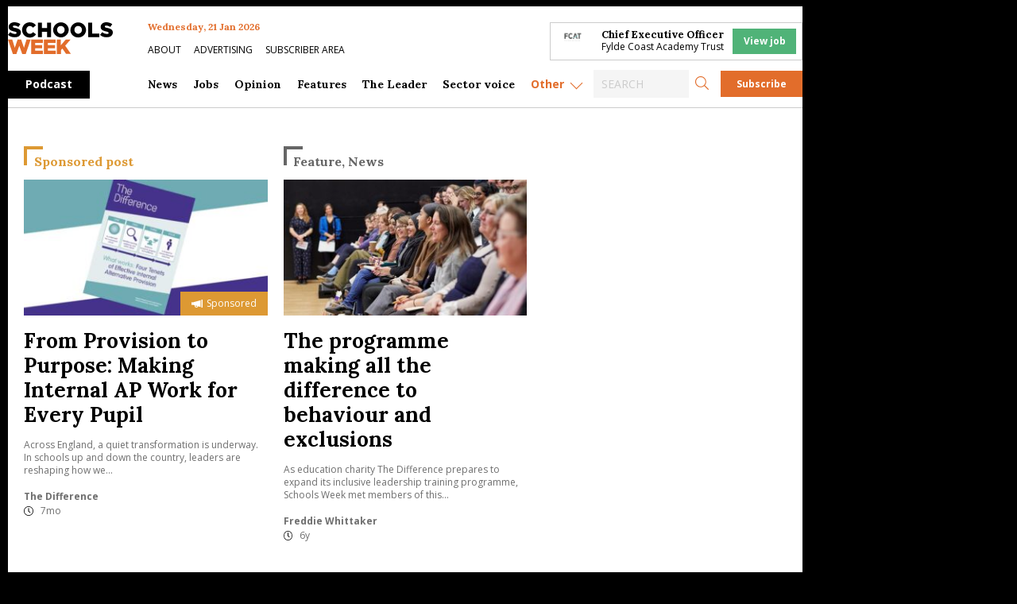

--- FILE ---
content_type: text/html; charset=UTF-8
request_url: https://schoolsweek.co.uk/tag/inclusive-leaders/
body_size: 28503
content:
<!doctype html>
<html class="no-js" dir="ltr" lang="en-GB" prefix="og: https://ogp.me/ns#">

<head>
	<meta charset="UTF-8" />
	<meta name="viewport" content="width=device-width, initial-scale=1.0" />
	<link rel="DNS-prefetch" href="//fonts.googleapis.com" />
	<link rel="preconnect" href="https://fonts.googleapis.com">
	<link rel="preconnect" href="https://fonts.gstatic.com" crossorigin>
	<link href="https://fonts.googleapis.com/css2?family=Lora:ital,wght@0,400;0,500;0,700;1,400;1,500;1,700&family=Open+Sans:ital,wght@0,400;0,600;0,700;1,400;1,600;1,700&display=swap" rel="stylesheet">
	<link rel="preconnect" href="https://cdn-cookieyes.com">
	<link rel="preconnect" href="https://cdn.broadstreetads.com">
	<link rel="preconnect" href="https://a.omappapi.com">
	<title>inclusive leaders | Schools Week</title>

		<!-- All in One SEO Pro 4.9.3 - aioseo.com -->
	<meta name="robots" content="max-image-preview:large" />
	<meta name="google-site-verification" content="0_S1bNOgEOb8-P5YJS4NUsxT6QJc2eOKAYYf8V6EDmU" />
	<link rel="canonical" href="https://schoolsweek.co.uk/tag/inclusive-leaders/" />
	<meta name="generator" content="All in One SEO Pro (AIOSEO) 4.9.3" />
		<meta property="og:locale" content="en_GB" />
		<meta property="og:site_name" content="Schools Week" />
		<meta property="og:type" content="article" />
		<meta property="og:title" content="inclusive leaders | Schools Week" />
		<meta property="og:url" content="https://schoolsweek.co.uk/tag/inclusive-leaders/" />
		<meta property="fb:admins" content="705818122864978" />
		<meta property="og:image" content="https://schoolsweek.co.uk/wp-content/uploads/2021/01/SW-scoial.png" />
		<meta property="og:image:secure_url" content="https://schoolsweek.co.uk/wp-content/uploads/2021/01/SW-scoial.png" />
		<meta property="og:image:width" content="1024" />
		<meta property="og:image:height" content="512" />
		<meta property="article:publisher" content="https://www.facebook.com/schoolsweekUK/" />
		<meta name="twitter:card" content="summary_large_image" />
		<meta name="twitter:site" content="@SchoolsWeek" />
		<meta name="twitter:title" content="inclusive leaders | Schools Week" />
		<meta name="twitter:image" content="https://schoolsweek.co.uk/wp-content/uploads/2021/01/SW-scoial.png" />
		<script type="application/ld+json" class="aioseo-schema">
			{"@context":"https:\/\/schema.org","@graph":[{"@type":"BreadcrumbList","@id":"https:\/\/schoolsweek.co.uk\/tag\/inclusive-leaders\/#breadcrumblist","itemListElement":[{"@type":"ListItem","@id":"https:\/\/schoolsweek.co.uk#listItem","position":1,"name":"Home","item":"https:\/\/schoolsweek.co.uk","nextItem":{"@type":"ListItem","@id":"https:\/\/schoolsweek.co.uk\/tag\/inclusive-leaders\/#listItem","name":"inclusive leaders"}},{"@type":"ListItem","@id":"https:\/\/schoolsweek.co.uk\/tag\/inclusive-leaders\/#listItem","position":2,"name":"inclusive leaders","previousItem":{"@type":"ListItem","@id":"https:\/\/schoolsweek.co.uk#listItem","name":"Home"}}]},{"@type":"CollectionPage","@id":"https:\/\/schoolsweek.co.uk\/tag\/inclusive-leaders\/#collectionpage","url":"https:\/\/schoolsweek.co.uk\/tag\/inclusive-leaders\/","name":"inclusive leaders | Schools Week","inLanguage":"en-GB","isPartOf":{"@id":"https:\/\/schoolsweek.co.uk\/#website"},"breadcrumb":{"@id":"https:\/\/schoolsweek.co.uk\/tag\/inclusive-leaders\/#breadcrumblist"}},{"@type":"Organization","@id":"https:\/\/schoolsweek.co.uk\/#organization","name":"Schools Week","description":"The latest schools & education news","url":"https:\/\/schoolsweek.co.uk\/","email":"news@schoolsweek.co.uk","telephone":"+442081234778","logo":{"@type":"ImageObject","url":"https:\/\/schoolsweek.co.uk\/wp-content\/uploads\/2021\/01\/SW-logo.png","@id":"https:\/\/schoolsweek.co.uk\/tag\/inclusive-leaders\/#organizationLogo","width":500,"height":149},"image":{"@id":"https:\/\/schoolsweek.co.uk\/tag\/inclusive-leaders\/#organizationLogo"},"sameAs":["https:\/\/www.linkedin.com\/company\/schools-week\/"]},{"@type":"WebSite","@id":"https:\/\/schoolsweek.co.uk\/#website","url":"https:\/\/schoolsweek.co.uk\/","name":"Schools Week","description":"The latest schools & education news","inLanguage":"en-GB","publisher":{"@id":"https:\/\/schoolsweek.co.uk\/#organization"}}]}
		</script>
		<!-- All in One SEO Pro -->

<script id="cookieyes" type="text/javascript" src="https://cdn-cookieyes.com/client_data/f58682d4f314084784ee9005/script.js"></script><link rel='dns-prefetch' href='//daily.schoolsweek.co.uk' />
<link rel='dns-prefetch' href='//elevate.schoolsweek.co.uk' />
<link rel='dns-prefetch' href='//a.omappapi.com' />
<link rel='dns-prefetch' href='//www.googletagmanager.com' />
<style id='wp-img-auto-sizes-contain-inline-css' type='text/css'>
img:is([sizes=auto i],[sizes^="auto," i]){contain-intrinsic-size:3000px 1500px}
/*# sourceURL=wp-img-auto-sizes-contain-inline-css */
</style>
<link rel='stylesheet' id='optinmonster-memberpress-css' href='//schoolsweek.co.uk/wp-content/plugins/optinmonster/assets/dist/css/memberpress.min.css?ver=2.16.22' type='text/css' media='all' />
<link rel='stylesheet' id='formidable-css' href='//schoolsweek.co.uk/wp-content/plugins/formidable/css/formidableforms.css?ver=12171751' type='text/css' media='all' />
<link rel='stylesheet' id='mp-theme-css' href='//schoolsweek.co.uk/wp-content/plugins/memberpress/css/ui/theme.css?ver=1.12.11' type='text/css' media='all' />
<link rel='stylesheet' id='wp-block-library-css' href='//schoolsweek.co.uk/wp-includes/css/dist/block-library/style.min.css?ver=6.9' type='text/css' media='all' />
<style id='classic-theme-styles-inline-css' type='text/css'>
/*! This file is auto-generated */
.wp-block-button__link{color:#fff;background-color:#32373c;border-radius:9999px;box-shadow:none;text-decoration:none;padding:calc(.667em + 2px) calc(1.333em + 2px);font-size:1.125em}.wp-block-file__button{background:#32373c;color:#fff;text-decoration:none}
/*# sourceURL=/wp-includes/css/classic-themes.min.css */
</style>
<link rel='stylesheet' id='liveblog24_live_blogging_tool-cgb-style-css-css' href='//schoolsweek.co.uk/wp-content/plugins/24liveblog/dist/blocks.style.build.css' type='text/css' media='all' />
<link rel='stylesheet' id='bigb-image-gallery-style-css' href='//schoolsweek.co.uk/wp-content/plugins/3d-image-gallery/build/view.css?ver=6.9' type='text/css' media='all' />
<link rel='stylesheet' id='aioseo/css/src/vue/standalone/blocks/table-of-contents/global.scss-css' href='//schoolsweek.co.uk/wp-content/plugins/all-in-one-seo-pack-pro/dist/Pro/assets/css/table-of-contents/global.e90f6d47.css?ver=4.9.3' type='text/css' media='all' />
<link rel='stylesheet' id='aioseo/css/src/vue/standalone/blocks/pro/recipe/global.scss-css' href='//schoolsweek.co.uk/wp-content/plugins/all-in-one-seo-pack-pro/dist/Pro/assets/css/recipe/global.67a3275f.css?ver=4.9.3' type='text/css' media='all' />
<link rel='stylesheet' id='aioseo/css/src/vue/standalone/blocks/pro/product/global.scss-css' href='//schoolsweek.co.uk/wp-content/plugins/all-in-one-seo-pack-pro/dist/Pro/assets/css/product/global.61066cfb.css?ver=4.9.3' type='text/css' media='all' />
<style id='gutena-accordion-style-inline-css' type='text/css'>
.gutena-accordion-block{display:grid;row-gap:calc(var(--gutena--accordion-panel-spacing, 20)*1px)}.gutena-accordion-block>.gutena-accordion-block__panel{background-color:var(--gutena--accordion-panel-background-color);border:var(--gutena--accordion-panel-border);border-radius:var(--gutena--accordion-panel-border-radius);cursor:pointer;margin:0!important}.gutena-accordion-block>.gutena-accordion-block__panel>.gutena-accordion-block__panel-title{color:var(--gutena--accordion-panel-title-color);cursor:pointer;padding:var(--gutena--accordion-panel-padding,20px);transition:.4s}.gutena-accordion-block>.gutena-accordion-block__panel>.gutena-accordion-block__panel-title.editor{padding-bottom:0}.gutena-accordion-block>.gutena-accordion-block__panel>.gutena-accordion-block__panel-title>.gutena-accordion-block__panel-title-inner{align-items:center;-moz-column-gap:10px;column-gap:10px;display:flex;margin:0;padding:0}.gutena-accordion-block>.gutena-accordion-block__panel>.gutena-accordion-block__panel-title>.gutena-accordion-block__panel-title-inner div,.gutena-accordion-block>.gutena-accordion-block__panel>.gutena-accordion-block__panel-title>.gutena-accordion-block__panel-title-inner p{color:var(--gutena--accordion-panel-title-color,var(--wp--preset--color--tertiary))!important;font-family:var(--gutena--accordion-panel-title-font-family,var(--wp--custom--typography--font-family--secondary));font-size:var(--gutena--accordion-panel-title-font-size,var(--wp--custom--typography--font-size--p));font-style:var(--gutena--accordion-panel-title-font-style,inherit);font-weight:var(--gutena--accordion-panel-title-font-weight);line-height:var(--gutena--accordion-panel-title-line-height,var(--wp--custom--typography--line-height--p));text-transform:var(--gutena--accordion-panel-title-text-transform)}.gutena-accordion-block>.gutena-accordion-block__panel>.gutena-accordion-block__panel-title>.gutena-accordion-block__panel-title-inner>.trigger-plus-minus{align-items:center;display:flex;height:20px;justify-content:center;margin-left:auto;position:relative;width:20px}.gutena-accordion-block>.gutena-accordion-block__panel>.gutena-accordion-block__panel-title>.gutena-accordion-block__panel-title-inner>.trigger-plus-minus>.horizontal{background-color:#313233;height:2px;opacity:1;position:absolute;transform:rotate(-90deg);transition:all .2s ease-in-out;width:60%}.gutena-accordion-block>.gutena-accordion-block__panel>.gutena-accordion-block__panel-title>.gutena-accordion-block__panel-title-inner>.trigger-plus-minus>.vertical{background-color:#313233;height:60%;transform:rotate(-90deg);transition:all .2s ease-in-out;width:2px}.gutena-accordion-block>.gutena-accordion-block__panel>.gutena-accordion-block__panel-title>.gutena-accordion-block__panel-title-inner>.trigger-up-down{display:inline-block;height:1.1rem;margin-left:auto;position:relative;top:50%;transform:translateY(-50%);width:1.1rem}.gutena-accordion-block>.gutena-accordion-block__panel>.gutena-accordion-block__panel-title>.gutena-accordion-block__panel-title-inner>.trigger-up-down>.horizontal{background-color:#313233;bottom:0;display:inline-block;height:.1rem;left:0;position:absolute;transform:rotate(45deg);transition:all .2s ease;width:.66rem}.gutena-accordion-block>.gutena-accordion-block__panel>.gutena-accordion-block__panel-title>.gutena-accordion-block__panel-title-inner>.trigger-up-down>.vertical{background-color:#313233;bottom:0;display:inline-block;height:.1rem;position:absolute;right:0;transform:rotate(-45deg);transition:all .2s ease;width:.66rem}.gutena-accordion-block>.gutena-accordion-block__panel>.gutena-accordion-block__panel-title>.gutena-accordion-block__panel-title-inner h1{font-size:var(--gutena--accordion-panel-title-font-size,var(--wp--custom--typography--font-size--hone));line-height:var(--gutena--accordion-panel-title-line-height,var(--wp--custom--typography--line-height--hone))}.gutena-accordion-block>.gutena-accordion-block__panel>.gutena-accordion-block__panel-title>.gutena-accordion-block__panel-title-inner h1,.gutena-accordion-block>.gutena-accordion-block__panel>.gutena-accordion-block__panel-title>.gutena-accordion-block__panel-title-inner h2{color:var(--gutena--accordion-panel-title-color,var(--wp--preset--color--secondary))!important;font-family:var(--gutena--accordion-panel-title-font-family,var(--wp--custom--typography--font-family--primary));font-weight:var(--gutena--accordion-panel-title-font-weight,var(--wp--custom--typography--font-weight--semi-bold));text-transform:var(--gutena--accordion-panel-title-text-transform)}.gutena-accordion-block>.gutena-accordion-block__panel>.gutena-accordion-block__panel-title>.gutena-accordion-block__panel-title-inner h2{font-size:var(--gutena--accordion-panel-title-font-size,var(--wp--custom--typography--font-size--htwo));line-height:var(--gutena--accordion-panel-title-line-height,var(--wp--custom--typography--line-height--htwo))}.gutena-accordion-block>.gutena-accordion-block__panel>.gutena-accordion-block__panel-title>.gutena-accordion-block__panel-title-inner h3{font-size:var(--gutena--accordion-panel-title-font-size,var(--wp--custom--typography--font-size--hthree));line-height:var(--gutena--accordion-panel-title-line-height,var(--wp--custom--typography--line-height--hthree))}.gutena-accordion-block>.gutena-accordion-block__panel>.gutena-accordion-block__panel-title>.gutena-accordion-block__panel-title-inner h3,.gutena-accordion-block>.gutena-accordion-block__panel>.gutena-accordion-block__panel-title>.gutena-accordion-block__panel-title-inner h4{color:var(--gutena--accordion-panel-title-color,var(--wp--preset--color--secondary))!important;font-family:var(--gutena--accordion-panel-title-font-family,var(--wp--custom--typography--font-family--primary));font-weight:var(--gutena--accordion-panel-title-font-weight,var(--wp--custom--typography--font-weight--semi-bold));text-transform:var(--gutena--accordion-panel-title-text-transform)}.gutena-accordion-block>.gutena-accordion-block__panel>.gutena-accordion-block__panel-title>.gutena-accordion-block__panel-title-inner h4{font-size:var(--gutena--accordion-panel-title-font-size,var(--wp--custom--typography--font-size--hfour));line-height:var(--gutena--accordion-panel-title-line-height,var(--wp--custom--typography--line-height--hfour))}.gutena-accordion-block>.gutena-accordion-block__panel>.gutena-accordion-block__panel-title>.gutena-accordion-block__panel-title-inner h5{font-size:var(--gutena--accordion-panel-title-font-size,var(--wp--custom--typography--font-size--hfive));line-height:var(--gutena--accordion-panel-title-line-height,var(--wp--custom--typography--line-height--hfive))}.gutena-accordion-block>.gutena-accordion-block__panel>.gutena-accordion-block__panel-title>.gutena-accordion-block__panel-title-inner h5,.gutena-accordion-block>.gutena-accordion-block__panel>.gutena-accordion-block__panel-title>.gutena-accordion-block__panel-title-inner h6{color:var(--gutena--accordion-panel-title-color,var(--wp--preset--color--secondary))!important;font-family:var(--gutena--accordion-panel-title-font-family,var(--wp--custom--typography--font-family--primary));font-weight:var(--gutena--accordion-panel-title-font-weight,var(--wp--custom--typography--font-weight--semi-bold));text-transform:var(--gutena--accordion-panel-title-text-transform)}.gutena-accordion-block>.gutena-accordion-block__panel>.gutena-accordion-block__panel-title>.gutena-accordion-block__panel-title-inner h6{font-size:var(--gutena--accordion-panel-title-font-size,var(--wp--custom--typography--font-size--hsix));line-height:var(--gutena--accordion-panel-title-line-height,var(--wp--custom--typography--line-height--hsix))}.gutena-accordion-block>.gutena-accordion-block__panel>.gutena-accordion-block__panel-content{color:var(--gutena--accordion-panel-content-color,var(--wp--preset--color--tertiary));cursor:default;font-family:var(--gutena--accordion-panel-content-font-family,var(--wp--custom--typography--font-family--secondary));font-size:var(--gutena--accordion-panel-content-font-size,var(--wp--custom--typography--line-height--p));font-style:var(--gutena--accordion-panel-content-font-style);font-weight:var(--gutena--accordion-panel-content-font-weight);line-height:var(--gutena--accordion-panel-content-line-height,var(--wp--custom--typography--line-height--p));text-transform:var(--gutena--accordion-panel-content-text-transform)}.gutena-accordion-block>.gutena-accordion-block__panel>.gutena-accordion-block__panel-content .wp-block-image:last-of-type,.gutena-accordion-block>.gutena-accordion-block__panel>.gutena-accordion-block__panel-content figcaption:last-of-type{margin-bottom:0}.gutena-accordion-block>.gutena-accordion-block__panel>.gutena-accordion-block__panel-content:not(.editor){max-height:0;overflow:hidden;transition:max-height .2s ease-out}.gutena-accordion-block>.gutena-accordion-block__panel>.gutena-accordion-block__panel-content>.gutena-accordion-block__panel-content-inner{margin-top:calc(var(--gutena--accordion-panel-title-content-spacing)*1px);padding:var(--gutena--accordion-panel-padding,20px);padding-top:0}.gutena-accordion-block>.gutena-accordion-block__panel>.gutena-accordion-block__panel-content>.gutena-accordion-block__panel-content-inner>:last-child{margin-bottom:0}.gutena-accordion-block>.gutena-accordion-block__panel.active>.gutena-accordion-block__panel-title{padding-bottom:0}.gutena-accordion-block>.gutena-accordion-block__panel.active>.gutena-accordion-block__panel-title>.gutena-accordion-block__panel-title-inner>.trigger-plus-minus>.horizontal{opacity:0;transform:rotate(90deg)}.gutena-accordion-block>.gutena-accordion-block__panel.active>.gutena-accordion-block__panel-title>.gutena-accordion-block__panel-title-inner>.trigger-plus-minus>.vertical{transform:rotate(90deg)}.gutena-accordion-block>.gutena-accordion-block__panel.active>.gutena-accordion-block__panel-title>.gutena-accordion-block__panel-title-inner>.trigger-up-down>.horizontal{transform:rotate(-45deg)}.gutena-accordion-block>.gutena-accordion-block__panel.active>.gutena-accordion-block__panel-title>.gutena-accordion-block__panel-title-inner>.trigger-up-down>.vertical{transform:rotate(45deg)}

/*# sourceURL=https://schoolsweek.co.uk/wp-content/plugins/gutena-accordion/build/style-index.css */
</style>
<link rel='stylesheet' id='aioseo-local-business/css/src/assets/scss/business-info.scss-css' href='//schoolsweek.co.uk/wp-content/plugins/aioseo-local-business/dist/css/business-info.DlwHGRMe.css?ver=1.3.12' type='text/css' media='all' />
<link rel='stylesheet' id='aioseo-local-business/css/src/assets/scss/opening-hours.scss-css' href='//schoolsweek.co.uk/wp-content/plugins/aioseo-local-business/dist/css/opening-hours.Bg1Edlf_.css?ver=1.3.12' type='text/css' media='all' />
<link rel='stylesheet' id='awsm-ead-public-css' href='//schoolsweek.co.uk/wp-content/plugins/embed-any-document/css/embed-public.min.css?ver=2.7.12' type='text/css' media='all' />
<link rel='stylesheet' id='main-stylesheet-css' href='//schoolsweek.co.uk/wp-content/themes/schoolsweek/dist/assets/css/app.css?ver=2.11.23' type='text/css' media='all' />
<script type="text/javascript" src="//schoolsweek.co.uk/wp-includes/js/dist/vendor/react.min.js?ver=18.3.1.1" id="react-js"></script>
<script type="text/javascript" src="//schoolsweek.co.uk/wp-includes/js/dist/vendor/react-dom.min.js?ver=18.3.1.1" id="react-dom-js"></script>
<script type="text/javascript" src="//schoolsweek.co.uk/wp-includes/js/dist/vendor/react-jsx-runtime.min.js?ver=18.3.1" id="react-jsx-runtime-js"></script>
<script type="text/javascript" src="//schoolsweek.co.uk/wp-includes/js/dist/dom-ready.min.js?ver=f77871ff7694fffea381" id="wp-dom-ready-js"></script>
<script type="text/javascript" src="//schoolsweek.co.uk/wp-includes/js/dist/hooks.min.js?ver=dd5603f07f9220ed27f1" id="wp-hooks-js"></script>
<script type="text/javascript" src="//schoolsweek.co.uk/wp-includes/js/dist/i18n.min.js?ver=c26c3dc7bed366793375" id="wp-i18n-js"></script>
<script type="text/javascript" id="wp-i18n-js-after">
/* <![CDATA[ */
wp.i18n.setLocaleData( { 'text direction\u0004ltr': [ 'ltr' ] } );
//# sourceURL=wp-i18n-js-after
/* ]]> */
</script>
<script type="text/javascript" id="wp-a11y-js-translations">
/* <![CDATA[ */
( function( domain, translations ) {
	var localeData = translations.locale_data[ domain ] || translations.locale_data.messages;
	localeData[""].domain = domain;
	wp.i18n.setLocaleData( localeData, domain );
} )( "default", {"translation-revision-date":"2025-12-15 12:18:56+0000","generator":"GlotPress\/4.0.3","domain":"messages","locale_data":{"messages":{"":{"domain":"messages","plural-forms":"nplurals=2; plural=n != 1;","lang":"en_GB"},"Notifications":["Notifications"]}},"comment":{"reference":"wp-includes\/js\/dist\/a11y.js"}} );
//# sourceURL=wp-a11y-js-translations
/* ]]> */
</script>
<script type="text/javascript" src="//schoolsweek.co.uk/wp-includes/js/dist/a11y.min.js?ver=cb460b4676c94bd228ed" id="wp-a11y-js"></script>
<script type="text/javascript" src="//schoolsweek.co.uk/wp-includes/js/dist/url.min.js?ver=9e178c9516d1222dc834" id="wp-url-js"></script>
<script type="text/javascript" id="wp-api-fetch-js-translations">
/* <![CDATA[ */
( function( domain, translations ) {
	var localeData = translations.locale_data[ domain ] || translations.locale_data.messages;
	localeData[""].domain = domain;
	wp.i18n.setLocaleData( localeData, domain );
} )( "default", {"translation-revision-date":"2025-12-15 12:18:56+0000","generator":"GlotPress\/4.0.3","domain":"messages","locale_data":{"messages":{"":{"domain":"messages","plural-forms":"nplurals=2; plural=n != 1;","lang":"en_GB"},"Could not get a valid response from the server.":["Could not get a valid response from the server."],"Unable to connect. Please check your Internet connection.":["Unable to connect. Please check your Internet connection."],"Media upload failed. If this is a photo or a large image, please scale it down and try again.":["Media upload failed. If this is a photo or a large image, please scale it down and try again."],"The response is not a valid JSON response.":["The response is not a valid JSON response."]}},"comment":{"reference":"wp-includes\/js\/dist\/api-fetch.js"}} );
//# sourceURL=wp-api-fetch-js-translations
/* ]]> */
</script>
<script type="text/javascript" src="//schoolsweek.co.uk/wp-includes/js/dist/api-fetch.min.js?ver=3a4d9af2b423048b0dee" id="wp-api-fetch-js"></script>
<script type="text/javascript" id="wp-api-fetch-js-after">
/* <![CDATA[ */
wp.apiFetch.use( wp.apiFetch.createRootURLMiddleware( "https://schoolsweek.co.uk/wp-json/" ) );
wp.apiFetch.nonceMiddleware = wp.apiFetch.createNonceMiddleware( "abadb65f1a" );
wp.apiFetch.use( wp.apiFetch.nonceMiddleware );
wp.apiFetch.use( wp.apiFetch.mediaUploadMiddleware );
wp.apiFetch.nonceEndpoint = "https://schoolsweek.co.uk/wp-admin/admin-ajax.php?action=rest-nonce";
//# sourceURL=wp-api-fetch-js-after
/* ]]> */
</script>
<script type="text/javascript" src="//schoolsweek.co.uk/wp-includes/js/dist/blob.min.js?ver=9113eed771d446f4a556" id="wp-blob-js"></script>
<script type="text/javascript" src="//schoolsweek.co.uk/wp-includes/js/dist/block-serialization-default-parser.min.js?ver=14d44daebf663d05d330" id="wp-block-serialization-default-parser-js"></script>
<script type="text/javascript" src="//schoolsweek.co.uk/wp-includes/js/dist/autop.min.js?ver=9fb50649848277dd318d" id="wp-autop-js"></script>
<script type="text/javascript" src="//schoolsweek.co.uk/wp-includes/js/dist/deprecated.min.js?ver=e1f84915c5e8ae38964c" id="wp-deprecated-js"></script>
<script type="text/javascript" src="//schoolsweek.co.uk/wp-includes/js/dist/dom.min.js?ver=26edef3be6483da3de2e" id="wp-dom-js"></script>
<script type="text/javascript" src="//schoolsweek.co.uk/wp-includes/js/dist/escape-html.min.js?ver=6561a406d2d232a6fbd2" id="wp-escape-html-js"></script>
<script type="text/javascript" src="//schoolsweek.co.uk/wp-includes/js/dist/element.min.js?ver=6a582b0c827fa25df3dd" id="wp-element-js"></script>
<script type="text/javascript" src="//schoolsweek.co.uk/wp-includes/js/dist/is-shallow-equal.min.js?ver=e0f9f1d78d83f5196979" id="wp-is-shallow-equal-js"></script>
<script type="text/javascript" id="wp-keycodes-js-translations">
/* <![CDATA[ */
( function( domain, translations ) {
	var localeData = translations.locale_data[ domain ] || translations.locale_data.messages;
	localeData[""].domain = domain;
	wp.i18n.setLocaleData( localeData, domain );
} )( "default", {"translation-revision-date":"2025-12-15 12:18:56+0000","generator":"GlotPress\/4.0.3","domain":"messages","locale_data":{"messages":{"":{"domain":"messages","plural-forms":"nplurals=2; plural=n != 1;","lang":"en_GB"},"Tilde":["Tilde"],"Backtick":["Backtick"],"Period":["Period"],"Comma":["Comma"]}},"comment":{"reference":"wp-includes\/js\/dist\/keycodes.js"}} );
//# sourceURL=wp-keycodes-js-translations
/* ]]> */
</script>
<script type="text/javascript" src="//schoolsweek.co.uk/wp-includes/js/dist/keycodes.min.js?ver=34c8fb5e7a594a1c8037" id="wp-keycodes-js"></script>
<script type="text/javascript" src="//schoolsweek.co.uk/wp-includes/js/dist/priority-queue.min.js?ver=2d59d091223ee9a33838" id="wp-priority-queue-js"></script>
<script type="text/javascript" src="//schoolsweek.co.uk/wp-includes/js/dist/compose.min.js?ver=7a9b375d8c19cf9d3d9b" id="wp-compose-js"></script>
<script type="text/javascript" src="//schoolsweek.co.uk/wp-includes/js/dist/private-apis.min.js?ver=4f465748bda624774139" id="wp-private-apis-js"></script>
<script type="text/javascript" src="//schoolsweek.co.uk/wp-includes/js/dist/redux-routine.min.js?ver=8bb92d45458b29590f53" id="wp-redux-routine-js"></script>
<script type="text/javascript" src="//schoolsweek.co.uk/wp-includes/js/dist/data.min.js?ver=f940198280891b0b6318" id="wp-data-js"></script>
<script type="text/javascript" id="wp-data-js-after">
/* <![CDATA[ */
( function() {
	var userId = 0;
	var storageKey = "WP_DATA_USER_" + userId;
	wp.data
		.use( wp.data.plugins.persistence, { storageKey: storageKey } );
} )();
//# sourceURL=wp-data-js-after
/* ]]> */
</script>
<script type="text/javascript" src="//schoolsweek.co.uk/wp-includes/js/dist/html-entities.min.js?ver=e8b78b18a162491d5e5f" id="wp-html-entities-js"></script>
<script type="text/javascript" id="wp-rich-text-js-translations">
/* <![CDATA[ */
( function( domain, translations ) {
	var localeData = translations.locale_data[ domain ] || translations.locale_data.messages;
	localeData[""].domain = domain;
	wp.i18n.setLocaleData( localeData, domain );
} )( "default", {"translation-revision-date":"2025-12-15 12:18:56+0000","generator":"GlotPress\/4.0.3","domain":"messages","locale_data":{"messages":{"":{"domain":"messages","plural-forms":"nplurals=2; plural=n != 1;","lang":"en_GB"},"%s applied.":["%s applied."],"%s removed.":["%s removed."]}},"comment":{"reference":"wp-includes\/js\/dist\/rich-text.js"}} );
//# sourceURL=wp-rich-text-js-translations
/* ]]> */
</script>
<script type="text/javascript" src="//schoolsweek.co.uk/wp-includes/js/dist/rich-text.min.js?ver=5bdbb44f3039529e3645" id="wp-rich-text-js"></script>
<script type="text/javascript" src="//schoolsweek.co.uk/wp-includes/js/dist/shortcode.min.js?ver=0b3174183b858f2df320" id="wp-shortcode-js"></script>
<script type="text/javascript" src="//schoolsweek.co.uk/wp-includes/js/dist/warning.min.js?ver=d69bc18c456d01c11d5a" id="wp-warning-js"></script>
<script type="text/javascript" id="wp-blocks-js-translations">
/* <![CDATA[ */
( function( domain, translations ) {
	var localeData = translations.locale_data[ domain ] || translations.locale_data.messages;
	localeData[""].domain = domain;
	wp.i18n.setLocaleData( localeData, domain );
} )( "default", {"translation-revision-date":"2025-12-15 12:18:56+0000","generator":"GlotPress\/4.0.3","domain":"messages","locale_data":{"messages":{"":{"domain":"messages","plural-forms":"nplurals=2; plural=n != 1;","lang":"en_GB"},"%1$s Block. Row %2$d":["%1$s Block. Row %2$d"],"Design":["Design"],"%s Block":["%s Block"],"%1$s Block. %2$s":["%1$s Block. %2$s"],"%1$s Block. Column %2$d":["%1$s Block. Column %2$d"],"%1$s Block. Column %2$d. %3$s":["%1$s Block. Column %2$d. %3$s"],"%1$s Block. Row %2$d. %3$s":["%1$s Block. Row %2$d. %3$s"],"Reusable blocks":["Reusable blocks"],"Embeds":["Embeds"],"Text":["Text"],"Widgets":["Widgets"],"Theme":["Theme"],"Media":["Media"]}},"comment":{"reference":"wp-includes\/js\/dist\/blocks.js"}} );
//# sourceURL=wp-blocks-js-translations
/* ]]> */
</script>
<script type="text/javascript" src="//schoolsweek.co.uk/wp-includes/js/dist/blocks.min.js?ver=de131db49fa830bc97da" id="wp-blocks-js"></script>
<script type="text/javascript" src="//schoolsweek.co.uk/wp-includes/js/dist/vendor/moment.min.js?ver=2.30.1" id="moment-js"></script>
<script type="text/javascript" id="moment-js-after">
/* <![CDATA[ */
moment.updateLocale( 'en_GB', {"months":["January","February","March","April","May","June","July","August","September","October","November","December"],"monthsShort":["Jan","Feb","Mar","Apr","May","Jun","Jul","Aug","Sep","Oct","Nov","Dec"],"weekdays":["Sunday","Monday","Tuesday","Wednesday","Thursday","Friday","Saturday"],"weekdaysShort":["Sun","Mon","Tue","Wed","Thu","Fri","Sat"],"week":{"dow":1},"longDateFormat":{"LT":"g:i a","LTS":null,"L":null,"LL":"j F Y","LLL":"j F Y H:i","LLLL":null}} );
//# sourceURL=moment-js-after
/* ]]> */
</script>
<script type="text/javascript" src="//schoolsweek.co.uk/wp-includes/js/dist/date.min.js?ver=795a56839718d3ff7eae" id="wp-date-js"></script>
<script type="text/javascript" id="wp-date-js-after">
/* <![CDATA[ */
wp.date.setSettings( {"l10n":{"locale":"en_GB","months":["January","February","March","April","May","June","July","August","September","October","November","December"],"monthsShort":["Jan","Feb","Mar","Apr","May","Jun","Jul","Aug","Sep","Oct","Nov","Dec"],"weekdays":["Sunday","Monday","Tuesday","Wednesday","Thursday","Friday","Saturday"],"weekdaysShort":["Sun","Mon","Tue","Wed","Thu","Fri","Sat"],"meridiem":{"am":"am","pm":"pm","AM":"AM","PM":"PM"},"relative":{"future":"%s from now","past":"%s ago","s":"a second","ss":"%d seconds","m":"a minute","mm":"%d minutes","h":"an hour","hh":"%d hours","d":"a day","dd":"%d days","M":"a month","MM":"%d months","y":"a year","yy":"%d years"},"startOfWeek":1},"formats":{"time":"g:i a","date":"j F Y","datetime":"j F Y H:i","datetimeAbbreviated":"j F Y H:i"},"timezone":{"offset":0,"offsetFormatted":"0","string":"Europe/London","abbr":"GMT"}} );
//# sourceURL=wp-date-js-after
/* ]]> */
</script>
<script type="text/javascript" src="//schoolsweek.co.uk/wp-includes/js/dist/primitives.min.js?ver=0b5dcc337aa7cbf75570" id="wp-primitives-js"></script>
<script type="text/javascript" id="wp-components-js-translations">
/* <![CDATA[ */
( function( domain, translations ) {
	var localeData = translations.locale_data[ domain ] || translations.locale_data.messages;
	localeData[""].domain = domain;
	wp.i18n.setLocaleData( localeData, domain );
} )( "default", {"translation-revision-date":"2025-12-15 12:18:56+0000","generator":"GlotPress\/4.0.3","domain":"messages","locale_data":{"messages":{"":{"domain":"messages","plural-forms":"nplurals=2; plural=n != 1;","lang":"en_GB"},"December":["December"],"November":["November"],"October":["October"],"September":["September"],"August":["August"],"July":["July"],"June":["June"],"May":["May"],"April":["April"],"March":["March"],"February":["February"],"January":["January"],"Optional":["Optional"],"%s, selected":["%s, selected"],"Go to the Previous Month":["Go to the Previous Month"],"Go to the Next Month":["Go to the Next Month"],"Today, %s":["Today, %s"],"Date range calendar":["Date range calendar"],"Date calendar":["Date calendar"],"input control\u0004Show %s":["Show %s"],"Border color picker. The currently selected color has a value of \"%s\".":["Border colour picker. The currently selected colour has a value of \"%s\"."],"Border color picker. The currently selected color is called \"%1$s\" and has a value of \"%2$s\".":["Border colour picker. The currently selected colour is called \"%1$s\" and has a value of \"%2$s\"."],"Border color and style picker. The currently selected color has a value of \"%s\".":["Border colour and style picker. The currently selected colour has a value of \"%s\"."],"Border color and style picker. The currently selected color has a value of \"%1$s\". The currently selected style is \"%2$s\".":["Border colour and style picker. The currently selected colour has a value of \"%1$s\". The currently selected style is \"%2$s\"."],"Border color and style picker. The currently selected color is called \"%1$s\" and has a value of \"%2$s\".":["Border colour and style picker. The currently selected colour is called \"%1$s\" and has a value of \"%2$s\"."],"Border color and style picker. The currently selected color is called \"%1$s\" and has a value of \"%2$s\". The currently selected style is \"%3$s\".":["Border colour and style picker. The currently selected colour is called \"%1$s\" and has a value of \"%2$s\". The currently selected style is \"%3$s\"."],"%d item selected":["%d item selected","%d items selected"],"Select AM or PM":["Select AM or PM"],"Select an item":["Select an item"],"No items found":["No items found"],"Remove color: %s":["Remove colour: %s"],"authors\u0004All":["All"],"categories\u0004All":["All"],"Edit: %s":["Edit: %s"],"Left and right sides":["Left and right sides"],"Top and bottom sides":["Top and bottom sides"],"Right side":["Right side"],"Left side":["Left side"],"Bottom side":["Bottom side"],"Top side":["Top side"],"Large viewport largest dimension (lvmax)":["Large viewport largest dimension (lvmax)"],"Small viewport largest dimension (svmax)":["Small viewport largest dimension (svmax)"],"Dynamic viewport largest dimension (dvmax)":["Dynamic viewport largest dimension (dvmax)"],"Dynamic viewport smallest dimension (dvmin)":["Dynamic viewport smallest dimension (dvmin)"],"Dynamic viewport width or height (dvb)":["Dynamic viewport width or height (dvb)"],"Dynamic viewport width or height (dvi)":["Dynamic viewport width or height (dvi)"],"Dynamic viewport height (dvh)":["Dynamic viewport height (dvh)"],"Dynamic viewport width (dvw)":["Dynamic viewport width (dvw)"],"Large viewport smallest dimension (lvmin)":["Large viewport smallest dimension (lvmin)"],"Large viewport width or height (lvb)":["Large viewport width or height (lvb)"],"Large viewport width or height (lvi)":["Large viewport width or height (lvi)"],"Large viewport height (lvh)":["Large viewport height (lvh)"],"Large viewport width (lvw)":["Large viewport width (lvw)"],"Small viewport smallest dimension (svmin)":["Small viewport smallest dimension (svmin)"],"Small viewport width or height (svb)":["Small viewport width or height (svb)"],"Viewport smallest size in the block direction (svb)":["Viewport smallest size in the block direction (svb)"],"Small viewport width or height (svi)":["Small viewport width or height (svi)"],"Viewport smallest size in the inline direction (svi)":["Viewport smallest size in the inline direction (svi)"],"Small viewport height (svh)":["Small viewport height (svh)"],"Small viewport width (svw)":["Small viewport width (svw)"],"No color selected":["No colour selected"],"Required":["Required"],"Notice":["Notice"],"Error notice":["Error notice"],"Information notice":["Information notice"],"Warning notice":["Warning notice"],"Focal point top position":["Focal point top position"],"Focal point left position":["Focal point left position"],"Scrollable section":["Scrollable section"],"Initial %d result loaded. Type to filter all available results. Use up and down arrow keys to navigate.":["Initial %d result loaded. Type to filter all available results. Use up and down arrow keys to navigate.","Initial %d results loaded. Type to filter all available results. Use up and down arrow keys to navigate."],"Extra Extra Large":["Extra Extra Large"],"Show details":["Show details"],"Decrement":["Decrement"],"Increment":["Increment"],"All options reset":["All options reset"],"All options are currently hidden":["All options are currently hidden"],"%s is now visible":["%s is now visible"],"%s hidden and reset to default":["%s hidden and reset to default"],"%s reset to default":["%s reset to default"],"XXL":["XXL"],"XL":["XL"],"L":["L"],"M":["M"],"S":["S"],"Unset":["Unset"],"%1$s. Selected":["%1$s. selected"],"%1$s. Selected. There is %2$d event":["%1$s. Selected. There is %2$d event","%1$s. Selected. There are %2$d events"],"View next month":["View next month"],"View previous month":["View previous month"],"Border color and style picker":["Border colour and style picker"],"Loading \u2026":["Loading \u2026"],"All sides":["All sides"],"Bottom border":["Bottom border"],"Right border":["Right border"],"Left border":["Left border"],"Top border":["Top border"],"Border color picker.":["Border colour picker."],"Border color and style picker.":["Border colour and style picker."],"Custom color picker. The currently selected color is called \"%1$s\" and has a value of \"%2$s\".":["Custom colour picker. The currently selected colour is called \"%1$s\" and has a value of \"%2$s\"."],"Link sides":["Link sides"],"Unlink sides":["Unlink sides"],"Reset all":["Reset all"],"Button label to reveal tool panel options\u0004%s options":["%s options"],"Hide and reset %s":["Hide and reset %s"],"Reset %s":["Reset %s"],"Search %s":["Search %s"],"Set custom size":["Set custom size"],"Use size preset":["Use size preset"],"Currently selected font size: %s":["Currently selected font size: %s"],"Highlights":["Highlights"],"Size of a UI element\u0004Extra Large":["Extra Large"],"Size of a UI element\u0004Large":["Large"],"Size of a UI element\u0004Medium":["Medium"],"Size of a UI element\u0004Small":["Small"],"Size of a UI element\u0004None":["None"],"Currently selected: %s":["Currently selected: %s"],"Reset colors":["Reset colours"],"Reset gradient":["Reset gradient"],"Remove all colors":["Remove all colours"],"Remove all gradients":["Remove all gradients"],"Color options":["Colour options"],"Gradient options":["Gradient options"],"Add color":["Add colour"],"Add gradient":["Add gradient"],"Gradient name":["Gradient name"],"Color %d":["Colour %d"],"Color format":["Colour format"],"Hex color":["Hex colour"],"%1$s (%2$d of %3$d)":["%1$s (%2$d of %3$d)"],"Invalid item":["Invalid item"],"Shadows":["Shadows"],"Duotone: %s":["Duotone: %s"],"Duotone code: %s":["Duotone code: %s"],"%1$s. There is %2$d event":["%1$s. There is %2$d event","%1$s. There are %2$d events"],"Relative to root font size (rem)\u0004rems":["rems"],"Relative to parent font size (em)\u0004ems":["ems"],"Points (pt)":["Points (pt)"],"Picas (pc)":["Picas (pc)"],"Inches (in)":["Inches (in)"],"Millimeters (mm)":["Millimetres (mm)"],"Centimeters (cm)":["Centimetres (cm)"],"x-height of the font (ex)":["x-height of the font (ex)"],"Width of the zero (0) character (ch)":["Width of the zero (0) character (ch)"],"Viewport largest dimension (vmax)":["Viewport largest dimension (vmax)"],"Viewport smallest dimension (vmin)":["Viewport smallest dimension (vmin)"],"Percent (%)":["Percent (%)"],"Border width":["Border width"],"Dotted":["Dotted"],"Dashed":["Dashed"],"Viewport height (vh)":["Viewport height (vh)"],"Viewport width (vw)":["Viewport width (vw)"],"Relative to root font size (rem)":["Relative to root font size (rem)"],"Relative to parent font size (em)":["Relative to parent font size (em)"],"Pixels (px)":["Pixels (px)"],"Percentage (%)":["Percentage (%)"],"Close search":["Close search"],"Search in %s":["Search in %s"],"Select unit":["Select unit"],"Radial":["Radial"],"Linear":["Linear"],"Media preview":["Media preview"],"Coordinated Universal Time":["Coordinated Universal Time"],"Color name":["Colour name"],"Reset search":["Reset search"],"Box Control":["Box Control"],"Alignment Matrix Control":["Alignment Matrix Control"],"Bottom Center":["Bottom Centre"],"Center Right":["Centre Right"],"Center Left":["Centre Left"],"Top Center":["Top Centre"],"Solid":["Solid"],"Finish":["Finish"],"Page %1$d of %2$d":["Page %1$d of %2$d"],"Guide controls":["Guide controls"],"Gradient: %s":["Gradient: %s"],"Gradient code: %s":["Gradient code: %s"],"Remove Control Point":["Remove Control Point"],"Use your left or right arrow keys or drag and drop with the mouse to change the gradient position. Press the button to change the color or remove the control point.":["Use your left or right arrow keys or drag and drop with the mouse to change the gradient position. Press the button to change the colour or remove the control point."],"Gradient control point at position %1$d%% with color code %2$s.":["Gradient control point at position %1$d%% with colour code %2$s."],"Extra Large":["Extra Large"],"Small":["Small"],"Angle":["Angle"],"Separate with commas or the Enter key.":["Separate with commas or the Enter key."],"Separate with commas, spaces, or the Enter key.":["Separate with commas, spaces, or the Enter key."],"Copied!":["Copied!"],"%d result found.":["%d result found.","%d results found."],"Number of items":["Number of items"],"Category":["Category"],"Z \u2192 A":["Z \t A"],"A \u2192 Z":["A \t Z"],"Oldest to newest":["Oldest to newest"],"Newest to oldest":["Newest to oldest"],"Order by":["Order by"],"Dismiss this notice":["Dismiss this notice"],"Remove item":["Remove item"],"Item removed.":["Item removed."],"Item added.":["Item added."],"Add item":["Add item"],"Reset":["Reset"],"(opens in a new tab)":["(opens in a new tab)"],"Minutes":["Minutes"],"Color code: %s":["Colour code: %s"],"Custom color picker":["Custom colour picker"],"No results.":["No results."],"%d result found, use up and down arrow keys to navigate.":["%d result found, use up and down arrow keys to navigate.","%d results found, use up and down arrow keys to navigate."],"Time":["Time"],"Day":["Day"],"Month":["Month"],"Date":["Date"],"Hours":["Hours"],"Item selected.":["Item selected."],"Previous":["Previous"],"Year":["Year"],"Back":["Back"],"Style":["Style"],"Large":["Large"],"Drop files to upload":["Drop files to upload"],"Clear":["Clear"],"Mixed":["Mixed"],"Custom":["Custom"],"Next":["Next"],"PM":["PM"],"AM":["AM"],"Bottom Right":["Bottom Right"],"Bottom Left":["Bottom Left"],"Top Right":["Top Right"],"Top Left":["Top Left"],"Type":["Type"],"Top":["Top"],"Copy":["Copy"],"Font size":["Font size"],"Calendar":["Calendar"],"No results found.":["No results found."],"Default":["Default"],"Close":["Close"],"Search":["Search"],"OK":["OK"],"Medium":["Medium"],"Center":["Centre"],"Left":["Left"],"Cancel":["Cancel"],"Done":["Done"],"None":["None"],"Categories":["Categories"],"Author":["Author"]}},"comment":{"reference":"wp-includes\/js\/dist\/components.js"}} );
//# sourceURL=wp-components-js-translations
/* ]]> */
</script>
<script type="text/javascript" src="//schoolsweek.co.uk/wp-includes/js/dist/components.min.js?ver=ad5cb4227f07a3d422ad" id="wp-components-js"></script>
<script type="text/javascript" src="//schoolsweek.co.uk/wp-includes/js/dist/keyboard-shortcuts.min.js?ver=fbc45a34ce65c5723afa" id="wp-keyboard-shortcuts-js"></script>
<script type="text/javascript" id="wp-commands-js-translations">
/* <![CDATA[ */
( function( domain, translations ) {
	var localeData = translations.locale_data[ domain ] || translations.locale_data.messages;
	localeData[""].domain = domain;
	wp.i18n.setLocaleData( localeData, domain );
} )( "default", {"translation-revision-date":"2025-12-15 12:18:56+0000","generator":"GlotPress\/4.0.3","domain":"messages","locale_data":{"messages":{"":{"domain":"messages","plural-forms":"nplurals=2; plural=n != 1;","lang":"en_GB"},"Search commands and settings":["Search commands and settings"],"Command suggestions":["Command suggestions"],"Command palette":["Command palette"],"Open the command palette.":["Open the command palette."],"No results found.":["No results found."]}},"comment":{"reference":"wp-includes\/js\/dist\/commands.js"}} );
//# sourceURL=wp-commands-js-translations
/* ]]> */
</script>
<script type="text/javascript" src="//schoolsweek.co.uk/wp-includes/js/dist/commands.min.js?ver=cac8f4817ab7cea0ac49" id="wp-commands-js"></script>
<script type="text/javascript" src="//schoolsweek.co.uk/wp-includes/js/dist/notices.min.js?ver=f62fbf15dcc23301922f" id="wp-notices-js"></script>
<script type="text/javascript" src="//schoolsweek.co.uk/wp-includes/js/dist/preferences-persistence.min.js?ver=e954d3a4426d311f7d1a" id="wp-preferences-persistence-js"></script>
<script type="text/javascript" id="wp-preferences-js-translations">
/* <![CDATA[ */
( function( domain, translations ) {
	var localeData = translations.locale_data[ domain ] || translations.locale_data.messages;
	localeData[""].domain = domain;
	wp.i18n.setLocaleData( localeData, domain );
} )( "default", {"translation-revision-date":"2025-12-15 12:18:56+0000","generator":"GlotPress\/4.0.3","domain":"messages","locale_data":{"messages":{"":{"domain":"messages","plural-forms":"nplurals=2; plural=n != 1;","lang":"en_GB"},"Preference activated - %s":["Preference activated \u2013 %s"],"Preference deactivated - %s":["Preference deactivated \u2013 %s"],"Preferences":["Preferences"],"Back":["Back"]}},"comment":{"reference":"wp-includes\/js\/dist\/preferences.js"}} );
//# sourceURL=wp-preferences-js-translations
/* ]]> */
</script>
<script type="text/javascript" src="//schoolsweek.co.uk/wp-includes/js/dist/preferences.min.js?ver=2ca086aed510c242a1ed" id="wp-preferences-js"></script>
<script type="text/javascript" id="wp-preferences-js-after">
/* <![CDATA[ */
( function() {
				var serverData = false;
				var userId = "0";
				var persistenceLayer = wp.preferencesPersistence.__unstableCreatePersistenceLayer( serverData, userId );
				var preferencesStore = wp.preferences.store;
				wp.data.dispatch( preferencesStore ).setPersistenceLayer( persistenceLayer );
			} ) ();
//# sourceURL=wp-preferences-js-after
/* ]]> */
</script>
<script type="text/javascript" src="//schoolsweek.co.uk/wp-includes/js/dist/style-engine.min.js?ver=7c6fcedc37dadafb8a81" id="wp-style-engine-js"></script>
<script type="text/javascript" src="//schoolsweek.co.uk/wp-includes/js/dist/token-list.min.js?ver=cfdf635a436c3953a965" id="wp-token-list-js"></script>
<script type="text/javascript" id="wp-block-editor-js-translations">
/* <![CDATA[ */
( function( domain, translations ) {
	var localeData = translations.locale_data[ domain ] || translations.locale_data.messages;
	localeData[""].domain = domain;
	wp.i18n.setLocaleData( localeData, domain );
} )( "default", {"translation-revision-date":"2025-12-15 12:18:56+0000","generator":"GlotPress\/4.0.3","domain":"messages","locale_data":{"messages":{"":{"domain":"messages","plural-forms":"nplurals=2; plural=n != 1;","lang":"en_GB"},"Uncategorized":["Uncategorised"],"Multiple <main> elements detected. The duplicate may be in your content or template. This is not valid HTML and may cause accessibility issues. Please change this HTML element.":["Multiple <main> elements detected. The duplicate may be in your content or template. This is not valid HTML and may cause accessibility issues. Please change this HTML element."],"%s (Already in use)":["%s (Already in use)"],"The <button> element should be used for interactive controls that perform an action on the current page, such as opening a modal or toggling content visibility.":["The <button> element should be used for interactive controls that perform an action on the current page, such as opening a modal or toggling content visibility."],"The <a> element should be used for links that navigate to a different page or to a different section within the same page.":["The <a> element should be used for links that navigate to a different page or to a different section within the same page."],"Edit contents":["Edit contents"],"The <a>Link Relation<\/a> attribute defines the relationship between a linked resource and the current document.":["The <a>Link Relation<\/a> attribute defines the relationship between a linked resource and the current document."],"Link relation":["Link relation"],"Block is hidden.":["Block is hidden."],"Visible":["Visible"],"Block hidden. You can access it via the List View (%s).":["Block hidden. You can access it via the List View (%s)."],"Blocks hidden. You can access them via the List View (%s).":["Blocks hidden. You can access them via the List View (%s)."],"Source not registered":["Source not registered"],"Not connected":["Not connected"],"No sources available":["No sources available"],"Show or hide the selected block(s).":["Show or hide the selected block(s)."],"Paste the copied style to the selected block(s).":["Paste the copied style to the selected block(s)."],"Set custom border radius":["Set custom border radius"],"Use border radius preset":["Use border radius preset"],"Allowed Blocks":["Allowed Blocks"],"Specify which blocks are allowed inside this container.":["Specify which blocks are allowed inside this container."],"Select which blocks can be added inside this container.":["Select which blocks can be added inside this container."],"Manage allowed blocks":["Manage allowed blocks"],"Unsync and edit":["Unsync and edit"],"Synced with the selected %s.":["Synced with the selected %s."],"Blog home":["Blog home"],"Attachment":["Attachment"],"The <nav> element should be used to identify groups of links that are intended to be used for website or page content navigation.":["The <nav> element should be used to identify groups of links that are intended to be used for website or page content navigation."],"The <div> element should only be used if the block is a design element with no semantic meaning.":["The <div> element should only be used if the block is a design element with no semantic meaning."],"Enlarge on click":["Enlarge on click"],"Choose whether to use the same value for all screen sizes or a unique value for each screen size.":["Choose whether to use the same value for all screen sizes or a unique value for each screen size."],"Drag and drop a video, upload, or choose from your library.":["Drag and drop a video, upload, or choose from your library."],"Drag and drop an image, upload, or choose from your library.":["Drag and drop an image, upload, or choose from your library."],"Drag and drop an audio file, upload, or choose from your library.":["Drag and drop an audio file, upload, or choose from your library."],"Drag and drop an image or video, upload, or choose from your library.":["Drag and drop an image or video, upload, or choose from your library."],"%d%%":["%d%%"],"Image cropped and rotated.":["Image cropped and rotated."],"Image rotated.":["Image rotated."],"Image cropped.":["Image cropped."],"%d block moved.":["%d block moved.","%d blocks moved."],"Shuffle styles":["Shuffle styles"],"Change design":["Change design"],"action: convert blocks to grid\u0004Grid":["Grid"],"action: convert blocks to stack\u0004Stack":["Stack"],"action: convert blocks to row\u0004Row":["Row"],"action: convert blocks to group\u0004Group":["Group"],"Lock removal":["Lock removal"],"Lock movement":["Lock movement"],"Lock editing":["Lock editing"],"Select the features you want to lock":["Select the features you want to lock"],"Full height":["Full height"],"Block \"%s\" can't be inserted.":["Block \"%s\" can't be inserted."],"Styles copied to clipboard.":["Styles copied to clipboard."],"Paste the selected block(s).":["Paste the selected block(s)."],"Cut the selected block(s).":["Cut the selected block(s)."],"Copy the selected block(s).":["Copy the selected block(s)."],"file name\u0004unnamed":["unnamed"],"Nested blocks will fill the width of this container.":["Nested blocks will fill the width of this container."],"verb\u0004Upload":["Upload"],"Link information":["Link information"],"Manage link":["Manage link"],"You are currently in Design mode.":["You are currently in Design mode."],"You are currently in Write mode.":["You are currently in Write mode."],"Starter content":["Starter content"],"spacing\u0004%1$s %2$s":["%1$s %2$s"],"font\u0004%1$s %2$s":["%1$s %2$s"],"Empty %s; start writing to edit its value":["Empty %s; start writing to edit its value"],"Unlock content locked blocks\u0004Modify":["Modify"],"Attributes connected to custom fields or other dynamic data.":["Attributes connected to custom fields or other dynamic data."],"Drag and drop patterns into the canvas.":["Drag and drop patterns into the canvas."],"Drop pattern.":["Drop pattern."],"Layout type":["Layout type"],"Block with fixed width in flex layout\u0004Fixed":["Fixed"],"Block with expanding width in flex layout\u0004Grow":["Grow"],"Intrinsic block width in flex layout\u0004Fit":["Fit"],"Background size, position and repeat options.":["Background size, position, and repeat options."],"Grid item position":["Grid item position"],"Grid items are placed automatically depending on their order.":["Grid items are placed automatically depending on their order."],"Grid items can be manually placed in any position on the grid.":["Grid items can be manually placed in any position on the grid."],"font weight\u0004Extra Black":["Extra Black"],"font style\u0004Oblique":["Oblique"],"This block is locked.":["This block is locked."],"Selected blocks are grouped.":["Selected blocks are grouped."],"Generic label for pattern inserter button\u0004Add pattern":["Add pattern"],"block toolbar button label and description\u0004These blocks are connected.":["These blocks are connected."],"block toolbar button label and description\u0004This block is connected.":["This block is connected."],"Create a group block from the selected multiple blocks.":["Create a group block from the selected multiple blocks."],"Collapse all other items.":["Collapse all other items."],"This block allows overrides. Changing the name can cause problems with content entered into instances of this pattern.":["This block allows overrides. Changing the name can cause problems with content entered into instances of this pattern."],"Grid placement":["Grid placement"],"Row span":["Row span"],"Column span":["Column span"],"Grid span":["Grid span"],"Background image width":["Background image width"],"Size option for background image control\u0004Tile":["Tile"],"Size option for background image control\u0004Contain":["Contain"],"Size option for background image control\u0004Cover":["Cover"],"No background image selected":["No background image selected"],"Background image: %s":["Background image: %s"],"Add background image":["Add background image"],"Image has a fixed width.":["Image has a fixed width."],"Manual":["Manual"],"Blocks can't be inserted into other blocks with bindings":["Blocks can't be inserted into other blocks with bindings"],"Focal point":["Focal point"],"Be careful!":["Be careful!"],"%s.":["%s."],"%s styles.":["%s styles."],"%s settings.":["%s settings."],"%s element.":["%s element.","%s elements."],"%s block.":["%s block.","%s blocks."],"Disable enlarge on click":["Disable enlarge on click"],"Scales the image with a lightbox effect":["Scales the image with a lightbox effect"],"Scale the image with a lightbox effect.":["Scale the image with a lightbox effect."],"Link CSS class":["Link CSS class"],"Link to attachment page":["Link to attachment page"],"Link to image file":["Link to image file"],"screen sizes\u0004All":["All"],"Locked":["Locked"],"Multiple blocks selected":["Multiple blocks selected"],"No transforms.":["No transforms."],"Select parent block: %s":["Select parent block: %s"],"patterns\u0004Not synced":["Not synced"],"patterns\u0004Synced":["Synced"],"Manage the inclusion of blocks added automatically by plugins.":["Manage the inclusion of blocks added automatically by plugins."],"Border & Shadow":["Border and shadow"],"Drop shadows":["Drop shadows"],"Drop shadow":["Drop shadow"],"Repeat":["Repeat"],"Link copied to clipboard.":["Link copied to clipboard."],"patterns\u0004All":["All"],"The <main> element should be used for the primary content of your document only.":["The <main> element should be used for the primary content of your document only."],"Image settings\u0004Settings":["Settings"],"Ungroup":["Ungroup"],"Block name changed to: \"%s\".":["Block name changed to: \"%s\"."],"Block name reset to: \"%s\".":["Block name reset to: \"%s\"."],"Drop to upload":["Drop to upload"],"Background image":["Background image"],"Only images can be used as a background image.":["Only images can be used as a background image."],"No results found":["No results found"],"%d category button displayed.":["%d category button displayed.","%d category buttons displayed."],"https:\/\/wordpress.org\/patterns\/":["https:\/\/wordpress.org\/patterns\/"],"Patterns are available from the <Link>WordPress.org Pattern Directory<\/Link>, bundled in the active theme, or created by users on this site. Only patterns created on this site can be synced.":["Patterns are available from the <Link>WordPress.org Pattern Directory<\/Link>, bundled in the active theme, or created by users on this site. Only patterns created on this site can be synced."],"Theme & Plugins":["Theme & Plugins"],"Pattern Directory":["Pattern Directory"],"%d pattern found":["%d pattern found","%d patterns found"],"Select text across multiple blocks.":["Select text across multiple blocks."],"Last page":["Last page"],"paging\u0004%1$s of %2$s":["%1$s of %2$s"],"First page":["First page"],"Page":["Page"],"Image is contained without distortion.":["Image is contained without distortion."],"Image covers the space evenly.":["Image covers the space evenly."],"Image size option for resolution control\u0004Full Size":["Full Size"],"Image size option for resolution control\u0004Large":["Large"],"Image size option for resolution control\u0004Medium":["Medium"],"Image size option for resolution control\u0004Thumbnail":["Thumbnail"],"Scale down the content to fit the space if it is too big. Content that is too small will have additional padding.":["Scale down the content to fit the space if it is too big. Content that is too small will have additional padding."],"Scale option for dimensions control\u0004Scale down":["Scale down"],"Do not adjust the sizing of the content. Content that is too large will be clipped, and content that is too small will have additional padding.":["Do not adjust the sizing of the content. Content that is too large will be clipped, and content that is too small will have additional padding."],"Scale option for dimensions control\u0004None":["None"],"Fill the space by clipping what doesn't fit.":["Fill the space by clipping what doesn't fit."],"Scale option for dimensions control\u0004Cover":["Cover"],"Fit the content to the space without clipping.":["Fit the content to the space without clipping."],"Scale option for dimensions control\u0004Contain":["Contain"],"Fill the space by stretching the content.":["Fill the space by stretching the content."],"Scale option for dimensions control\u0004Fill":["Fill"],"Aspect ratio":["Aspect ratio"],"Aspect ratio option for dimensions control\u0004Custom":["Custom"],"Aspect ratio option for dimensions control\u0004Original":["Original"],"%d Block":["%d Block","%d Blocks"],"Suggestions":["Suggestions"],"Additional link settings\u0004Advanced":["Advanced"],"Resolution":["Resolution"],"https:\/\/wordpress.org\/documentation\/article\/customize-date-and-time-format\/":["https:\/\/wordpress.org\/documentation\/article\/customize-date-and-time-format\/"],"Example:":["Example:"],"Change level":["Change level"],"Position: %s":["Position: %s"],"Name for applying graphical effects\u0004Filters":["Filters"],"The block will stick to the scrollable area of the parent %s block.":["The block will stick to the scrollable area of the parent %s block."],"Add after":["Add after"],"Add before":["Add before"],"My patterns":["My patterns"],"https:\/\/wordpress.org\/documentation\/article\/page-jumps\/":["https:\/\/wordpress.org\/documentation\/article\/page-jumps\/"],"Minimum column width":["Minimum column width"],"Grid":["Grid"],"Horizontal & vertical":["Horizontal & vertical"],"Name for the value of the CSS position property\u0004Fixed":["Fixed"],"Name for the value of the CSS position property\u0004Sticky":["Sticky"],"There is an error with your CSS structure.":["There is an error with your CSS structure."],"Shadow":["Shadow"],"Append to %1$s block at position %2$d, Level %3$d":["Append to %1$s block at position %2$d, Level %3$d"],"%s block inserted":["%s block inserted"],"Format tools":["Format tools"],"Currently selected position: %s":["Currently selected position: %s"],"Position":["Position"],"The block will not move when the page is scrolled.":["The block will not move when the page is scrolled."],"The block will stick to the top of the window instead of scrolling.":["The block will stick to the top of the window instead of scrolling."],"Sticky":["Sticky"],"Paste styles":["Paste styles"],"Copy styles":["Copy styles"],"Pasted styles to %d blocks.":["Pasted styles to %d blocks."],"Pasted styles to %s.":["Pasted styles to %s."],"Unable to paste styles. Block styles couldn't be found within the copied content.":["Unable to paste styles. Block styles couldn't be found within the copied content."],"Unable to paste styles. Please allow browser clipboard permissions before continuing.":["Unable to paste styles. Please allow browser clipboard permissions before continuing."],"Unable to paste styles. This feature is only available on secure (https) sites in supporting browsers.":["Unable to paste styles. This feature is only available on secure (https) sites in supporting browsers."],"Media List":["Media List"],"Image inserted.":["Image inserted."],"Image uploaded and inserted.":["Image uploaded and inserted."],"External images can be removed by the external provider without warning and could even have legal compliance issues related to privacy legislation.":["External images can be removed by the external provider without warning and could even have legal compliance issues related to privacy legislation."],"This image cannot be uploaded to your Media Library, but it can still be inserted as an external image.":["This image cannot be uploaded to your Media Library, but it can still be inserted as an external image."],"Insert external image":["Insert external image"],"Report %s":["Report %s"],"Pattern":["Pattern"],"Go to parent Navigation block":["Go to parent Navigation block"],"Stretch items":["Stretch items"],"Block vertical alignment setting\u0004Space between":["Space between"],"Block vertical alignment setting\u0004Stretch to fill":["Stretch to fill"],"Fixed":["Fixed"],"Fit contents.":["Fit contents."],"Specify a fixed height.":["Specify a fixed height."],"Specify a fixed width.":["Specify a fixed width."],"Stretch to fill available space.":["Stretch to fill available space."],"Move %1$d blocks from position %2$d left by one place":["Move %1$d blocks from position %2$d left by one place"],"Move %1$d blocks from position %2$d down by one place":["Move %1$d blocks from position %2$d down by one place"],"%s: Sorry, you are not allowed to upload this file type.":["%s: Sorry, you are not allowed to upload this file type."],"Hover":["Hover"],"H6":["H6"],"H5":["H5"],"H4":["H4"],"H3":["H3"],"H2":["H2"],"H1":["H1"],"Set the width of the main content area.":["Set the width of the main content area."],"Unset":["Unset"],"Now":["Now"],"short date format without the year\u0004M j":["M j"],"Nested blocks use content width with options for full and wide widths.":["Nested blocks use content width with options for full and wide widths."],"Inner blocks use content width":["Inner blocks use content width"],"Font":["Font"],"Apply to all blocks inside":["Apply to all blocks inside"],"Blocks cannot be moved right as they are already are at the rightmost position":["Blocks cannot be moved right as they are already are at the rightmost position"],"Blocks cannot be moved left as they are already are at the leftmost position":["Blocks cannot be moved left as they are already are at the leftmost position"],"All blocks are selected, and cannot be moved":["All blocks are selected, and cannot be moved"],"Constrained":["Constrained"],"Spacing control":["Spacing control"],"Custom (%s)":["Custom (%s)"],"You are currently in zoom-out mode.":["You are currently in zoom-out mode."],"Close Block Inserter":["Close Block Inserter"],"Link sides":["Link sides"],"Unlink sides":["Unlink sides"],"Select the size of the source image.":["Select the size of the source image."],"Use featured image":["Use featured image"],"Delete selection.":["Delete selection."],"Link is empty":["Link is empty"],"Enter a date or time <Link>format string<\/Link>.":["Enter a date or time <Link>format string<\/Link>."],"Custom format":["Custom format"],"Choose a format":["Choose a format"],"Enter your own date format":["Enter your own date format"],"long date format\u0004F j, Y":["F j, Y"],"medium date format with time\u0004M j, Y g:i A":["j M Y g:i A"],"medium date format\u0004M j, Y":["j M Y"],"short date format with time\u0004n\/j\/Y g:i A":["j\/n\/Y g:i A"],"short date format\u0004n\/j\/Y":["j\/n\/Y"],"Default format":["Default format"],"Date format":["Date format"],"Transform to %s":["Transform to %s"],"%s blocks deselected.":["%s blocks deselected."],"%s deselected.":["%s deselected."],"Transparent text may be hard for people to read.":["Transparent text may be hard for people to read."],"Select parent block (%s)":["Select parent block (%s)"],"Lock":["Lock"],"Unlock":["Unlock"],"Lock all":["Lock all"],"Lock %s":["Lock %s"],"Add default block":["Add default block"],"Alignment option\u0004None":["None"],"font weight\u0004Black":["Black"],"font weight\u0004Extra Bold":["Extra Bold"],"font weight\u0004Bold":["Bold"],"font weight\u0004Semi Bold":["Semi Bold"],"font weight\u0004Medium":["Medium"],"font weight\u0004Regular":["Regular"],"font weight\u0004Light":["Light"],"font weight\u0004Extra Light":["Extra Light"],"font weight\u0004Thin":["Thin"],"font style\u0004Italic":["Italic"],"font style\u0004Regular":["Regular"],"Set custom size":["Set custom size"],"Use size preset":["Use size preset"],"Rename":["Rename"],"link color":["link colour"],"Elements":["Elements"],"The <footer> element should represent a footer for its nearest sectioning element (e.g.: <section>, <article>, <main> etc.).":["The <footer> element should represent a footer for its nearest sectioning element (eg <section>, <article>, <main>, etc)."],"The <aside> element should represent a portion of a document whose content is only indirectly related to the document's main content.":["The <aside> element should represent a portion of a document whose content is only indirectly related to the document's main content."],"The <article> element should represent a self-contained, syndicatable portion of the document.":["The <article> element should represent a self-contained, syndicatable portion of the document."],"The <section> element should represent a standalone portion of the document that can't be better represented by another element.":["The <section> element should represent a standalone portion of the document that can't be better represented by another element."],"The <header> element should represent introductory content, typically a group of introductory or navigational aids.":["The <header> element should represent introductory content, typically a group of introductory or navigational aids."],"Explore all patterns":["Explore all patterns"],"Block spacing":["Block spacing"],"Letter spacing":["Letter spacing"],"Radius":["Radius"],"Link radii":["Link radii"],"Unlink radii":["Unlink radii"],"Bottom right":["Bottom right"],"Bottom left":["Bottom left"],"Top right":["Top right"],"Top left":["Top left"],"Max %s wide":["Maximum %s wide"],"Flow":["Flow"],"Orientation":["Orientation"],"Allow to wrap to multiple lines":["Allow to wrap to multiple lines"],"Justification":["Justification"],"Flex":["Flex"],"Currently selected font appearance: %s":["Currently selected font appearance: %s"],"Currently selected font style: %s":["Currently selected font style: %s"],"Currently selected font weight: %s":["Currently selected font weight: %s"],"No selected font appearance":["No selected font appearance"],"Create a two-tone color effect without losing your original image.":["Create a two-tone colour effect without losing your original image."],"Displays more block tools":["Displays more block tools"],"Indicates this palette is created by the user.\u0004Custom":["Custom"],"Indicates this palette comes from WordPress.\u0004Default":["Default"],"Indicates this palette comes from the theme.\u0004Theme":["Theme"],"Default (<div>)":["Default (<div>)"],"HTML element":["HTML element"],"No preview available.":["No preview available."],"Space between items":["Space between items"],"Justify items right":["Justify items right"],"Justify items center":["Justify items centre"],"Justify items left":["Justify items left"],"Carousel view":["Carousel view"],"Next pattern":["Next pattern"],"Previous pattern":["Previous pattern"],"Choose":["Choose"],"Patterns list":["Patterns list"],"Type \/ to choose a block":["Type \/ to choose a block"],"Use left and right arrow keys to move through blocks":["Use left and right arrow keys to move through blocks"],"Customize the width for all elements that are assigned to the center or wide columns.":["Customise the width for all elements that are assigned to the centre or wide columns."],"Layout":["Layout"],"Apply duotone filter":["Apply duotone filter"],"Duotone":["Duotone"],"Margin":["Margin"],"Vertical":["Vertical"],"Horizontal":["Horizontal"],"Change items justification":["Change items justification"],"Editor canvas":["Editor canvas"],"Block vertical alignment setting\u0004Align bottom":["Align bottom"],"Block vertical alignment setting\u0004Align middle":["Align middle"],"Block vertical alignment setting\u0004Align top":["Align top"],"Transform to variation":["Transform to variation"],"More":["More"],"Drag":["Drag"],"Block patterns":["Block patterns"],"Font style":["Font style"],"Font weight":["Font weight"],"Letter case":["Letter case"],"Capitalize":["Capitalise"],"Lowercase":["Lower case"],"Uppercase":["Upper case"],"Decoration":["Decoration"],"Add an anchor":["Add an anchor"],"Captions":["Captions"],"Appearance":["Appearance"],"Create: <mark>%s<\/mark>":["Create: <mark>%s<\/mark>"],"Block pattern \"%s\" inserted.":["Block pattern \"%s\" inserted."],"Filter patterns":["Filter patterns"],"Rotate":["Rotate"],"Zoom":["Zoom"],"Could not edit image. %s":["Could not edit image. %s"],"Portrait":["Portrait"],"Landscape":["Landscape"],"Aspect Ratio":["Aspect Ratio"],"Move the selected block(s) down.":["Move the selected block(s) down."],"Move the selected block(s) up.":["Move the selected block(s) up."],"Current media URL:":["Current media URL:"],"Creating":["Creating"],"An unknown error occurred during creation. Please try again.":["An unknown error occurred during creation. Please try again."],"Image size presets":["Image size presets"],"Block variations":["Block variations"],"Block navigation structure":["Block navigation structure"],"Block %1$d of %2$d, Level %3$d.":["Block %1$d of %2$d, Level %3$d."],"Moved %d block to clipboard.":["Moved %d block to clipboard.","Moved %d blocks to clipboard."],"Copied %d block to clipboard.":["Copied %d block to clipboard.","Copied %d blocks to clipboard."],"Moved \"%s\" to clipboard.":["Moved \"%s\" to clipboard."],"Copied \"%s\" to clipboard.":["Copied \"%s\" to clipboard."],"Browse all":["Browse all"],"Browse all. This will open the main inserter panel in the editor toolbar.":["Browse all. This will open the main inserter panel in the editor toolbar."],"A tip for using the block editor":["A tip for using the block editor"],"Patterns":["Patterns"],"%d block added.":["%d block added.","%d blocks added"],"Change a block's type by pressing the block icon on the toolbar.":["Change a block's type by pressing the block icon on the toolbar."],"Drag files into the editor to automatically insert media blocks.":["Drag files into the editor to automatically insert media blocks."],"Outdent a list by pressing <kbd>backspace<\/kbd> at the beginning of a line.":["Outdent a list by pressing <kbd>backspace<\/kbd> at the beginning of a line."],"Indent a list by pressing <kbd>space<\/kbd> at the beginning of a line.":["Indent a list by pressing <kbd>space<\/kbd> at the beginning of a line."],"Open Colors Selector":["Open colours selector"],"Change matrix alignment":["Change matrix alignment"],"Spacing":["Spacing"],"Padding":["Padding"],"Typography":["Typography"],"Line height":["Line height"],"Block %1$s is at the beginning of the content and can\u2019t be moved left":["Block %1$s is at the beginning of the content and can\u2019t be moved left"],"Block %1$s is at the beginning of the content and can\u2019t be moved up":["Block %1$s is at the beginning of the content and can\u2019t be moved up"],"Block %1$s is at the end of the content and can\u2019t be moved left":["Block %1$s is at the end of the content and can\u2019t be moved left"],"Block %1$s is at the end of the content and can\u2019t be moved down":["Block %1$s is at the end of the content and can\u2019t be moved down"],"Move %1$s block from position %2$d right to position %3$d":["Move %1$s block from position %2$d right to position %3$d"],"Move %1$s block from position %2$d left to position %3$d":["Move %1$s block from position %2$d left to position %3$d"],"Use the same %s on all screen sizes.":["Use the same %s on all screen sizes."],"Large screens":["Large screens"],"Medium screens":["Medium screens"],"Small screens":["Small screens"],"Text labelling a interface as controlling a given layout property (eg: margin) for a given screen size.\u0004Controls the %1$s property for %2$s viewports.":["Controls the %1$s property for %2$s viewports."],"Open Media Library":["Open Media Library"],"The media file has been replaced":["The media file has been replaced"],"Search or type URL":["Search or type URL"],"Press ENTER to add this link":["Press ENTER to add this link"],"Currently selected link settings":["Currently selected link settings"],"Select a variation to start with:":["Select a variation to start with:"],"Choose variation":["Choose variation"],"Generic label for block inserter button\u0004Add block":["Add block"],"directly add the only allowed block\u0004Add %s":["Add %s"],"%s block added":["%s block added"],"Multiple selected blocks":["Multiple selected blocks"],"Midnight":["Midnight"],"Electric grass":["Electric grass"],"Pale ocean":["Pale ocean"],"Luminous dusk":["Luminous dusk"],"Blush bordeaux":["Blush bordeaux"],"Blush light purple":["Blush light purple"],"Cool to warm spectrum":["Cool to warm spectrum"],"Very light gray to cyan bluish gray":["Very light grey to cyan bluish grey"],"Luminous vivid orange to vivid red":["Luminous vivid orange to vivid red"],"Luminous vivid amber to luminous vivid orange":["Luminous vivid amber to luminous vivid orange"],"Light green cyan to vivid green cyan":["Light green cyan to vivid green cyan"],"Vivid cyan blue to vivid purple":["Vivid cyan blue to vivid purple"],"Block breadcrumb":["Block breadcrumb"],"Gradient":["Gradient"],"Grid view":["Grid view"],"List view":["List view"],"Move right":["Move right"],"Move left":["Move left"],"Border radius":["Border radius"],"Open in new tab":["Open in new tab"],"Group":["Group"],"Separate multiple classes with spaces.":["Separate multiple classes with spaces."],"Learn more about anchors":["Learn more about anchors"],"Enter a word or two \u2014 without spaces \u2014 to make a unique web address just for this block, called an \u201canchor\u201d. Then, you\u2019ll be able to link directly to this section of your page.":["Enter a word or two \u2013 without spaces \u2013 to make a unique web address just for this block, called an \u201canchor\u201d. Then, you\u2019ll be able to link directly to this section of your page."],"Skip":["Skip"],"This color combination may be hard for people to read.":["This colour combination may be hard for people to read."],"Add a block":["Add a block"],"While writing, you can press <kbd>\/<\/kbd> to quickly insert new blocks.":["While writing, you can press <kbd>\/<\/kbd> to quickly insert new blocks."],"Vivid purple":["Vivid purple"],"Block vertical alignment setting label\u0004Change vertical alignment":["Change vertical alignment"],"Ungrouping blocks from within a grouping block back into individual blocks within the Editor\u0004Ungroup":["Ungroup"],"verb\u0004Group":["Group"],"Change block type or style":["Change block type or style"],"block style\u0004Default":["Default"],"To edit this block, you need permission to upload media.":["To edit this block, you need permission to upload media."],"Block tools":["Block Tools"],"%s block selected.":["%s block selected.","%s blocks selected."],"Align text right":["Align text right"],"Align text center":["Align text centre"],"Align text left":["Align text left"],"Heading":["Heading"],"Heading %d":["Heading %d"],"Text alignment":["Text alignment"],"Edit URL":["Edit URL"],"Fixed background":["Fixed background"],"Button":["Button"],"This block can only be used once.":["This block can only be used once."],"Find original":["Find original"],"Document":["Document"],"%d block":["%d block","%d blocks"],"Insert a new block after the selected block(s).":["Insert a new block after the selected block(s)."],"Insert a new block before the selected block(s).":["Insert a new block before the selected block(s)."],"Remove the selected block(s).":["Remove the selected block(s)."],"Duplicate the selected block(s).":["Duplicate the selected block(s)."],"Select all text when typing. Press again to select all blocks.":["Select all text when typing. Press again to select all blocks."],"Navigate to the nearest toolbar.":["Navigate to the nearest toolbar."],"Options":["Options"],"%s: This file is empty.":["%s: This file is empty."],"%s: Sorry, this file type is not supported here.":["%s: Sorry, this file type is not supported here."],"font size name\u0004Huge":["Huge"],"font size name\u0004Large":["Large"],"font size name\u0004Medium":["Medium"],"font size name\u0004Small":["Small"],"Cyan bluish gray":["Cyan bluish grey"],"Vivid cyan blue":["Vivid cyan blue"],"Pale cyan blue":["Pale cyan blue"],"Vivid green cyan":["Vivid green cyan"],"Light green cyan":["Light green cyan"],"Luminous vivid amber":["Luminous vivid amber"],"Luminous vivid orange":["Luminous vivid orange"],"Vivid red":["Vivid red"],"Pale pink":["Pale pink"],"Additional CSS class(es)":["Additional CSS class(es)"],"HTML anchor":["HTML anchor"],"Link settings":["Link settings"],"Skip to the selected block":["Skip to the selected block"],"Tag":["Tag"],"Copy link":["Copy link"],"no title":["no title"],"Paste or type URL":["Paste or type URL"],"blocks\u0004Most used":["Most used"],"Available block types":["Available block types"],"Search for a block":["Search for a block"],"%d result found.":["%d result found.","%d results found."],"Add %s":["Add %s"],"Attempt recovery":["Attempt recovery"],"This color combination may be hard for people to read. Try using a brighter background color and\/or a darker %s.":["This colour combination may be hard for people to read. Try using a brighter background colour and\/or a darker %s."],"This color combination may be hard for people to read. Try using a darker background color and\/or a brighter %s.":["This colour combination may be hard for people to read. Try using a darker background colour and\/or a brighter %s."],"Transform to":["Transform to"],"Change type of %d block":["Change type of %d block","Change type of %d blocks"],"Duplicate":["Duplicate"],"More options":["More options"],"Edit visually":["Edit visually"],"Edit as HTML":["Edit as HTML"],"Move %1$d blocks from position %2$d right by one place":["Move %1$d blocks from position %2$d right by one place"],"Move %1$d blocks from position %2$d up by one place":["Move %1$d blocks from position %2$d up by one place"],"Blocks cannot be moved down as they are already at the bottom":["Blocks cannot be moved down as they are already at the bottom"],"Blocks cannot be moved up as they are already at the top":["Blocks cannot be moved up as they are already at the top"],"Block %1$s is at the beginning of the content and can\u2019t be moved right":["Block %1$s is at the beginning of the content and can\u2019t be moved right"],"Move %1$s block from position %2$d up to position %3$d":["Move %1$s block from position %2$d up to position %3$d"],"Block %1$s is at the end of the content and can\u2019t be moved right":["Block %1$s is at the end of the content and can\u2019t be moved right"],"Move %1$s block from position %2$d down to position %3$d":["Move %1$s block from position %2$d down to position %3$d"],"Block %s is the only block, and cannot be moved":["Block %s is the only block, and cannot be moved"],"Block: %s":["Block: %s"],"Block contains unexpected or invalid content.":["Block contains unexpected or invalid content."],"imperative verb\u0004Resolve":["Resolve"],"Convert to Blocks":["Convert to Blocks"],"Resolve Block":["Resolve Block"],"Convert to Classic Block":["Convert to Classic Block"],"This block has encountered an error and cannot be previewed.":["This block has encountered an error and cannot be previewed."],"No block selected.":["No block selected."],"After Conversion":["After Conversion"],"Convert to HTML":["Convert to HTML"],"Current":["Current"],"Change alignment":["Change alignment"],"Full width":["Full width"],"Wide width":["Wide width"],"Change text alignment":["Change text alignment"],"Category":["Category"],"Reset":["Reset"],"font size name\u0004Normal":["Normal"],"No results.":["No results."],"%d result found, use up and down arrow keys to navigate.":["%d result found, use up and down arrow keys to navigate.","%d results found, use up and down arrow keys to navigate."],"No blocks found.":["No blocks found."],"Blocks":["Blocks"],"%s item":["%s item","%s items"],"Post":["Post"],"Additional CSS":["Additional CSS"],"Original":["Original"],"Link selected.":["Link selected."],"Paste URL or type to search":["Paste URL or type to search"],"Hide":["Hide"],"Show":["Show"],"Minimum height":["Minimum height"],"Color":["Colour"],"List View":["List View"],"Back":["Back"],"Auto":["Auto"],"Rows":["Rows"],"Replace":["Replace"],"Align left":["Align left"],"Align center":["Align centre"],"Align right":["Align right"],"Move up":["Move up"],"Move down":["Move down"],"Insert from URL":["Insert from URL"],"Video":["Video"],"Audio":["Audio"],"Columns":["Columns"],"Large":["Large"],"Media Library":["Media Library"],"Clear":["Clear"],"Clear selection.":["Clear selection."],"Colors":["Colours"],"text color":["text colour"],"Mixed":["Mixed"],"Remove":["Remove"],"Front page":["Front page"],"Styles":["Styles"],"Link":["Link"],"Content width":["Content width"],"User":["User"],"%s: This file exceeds the maximum upload size for this site.":["%s: This file exceeds the maximum upload size for this site."],"Custom":["Custom"],"Sorry, you are not allowed to edit images on this site.":["Sorry, you are not allowed to edit images on this site."],"Image":["Image"],"Previous page":["Previous page"],"Next page":["Next page"],"Remove link":["Remove link"],"Insert link":["Insert link"],"Justify text":["Justify text"],"Select all":["Select all"],"Source":["Source"],"Hidden":["Hidden"],"Background":["Background"],"Align":["Align"],"Type":["Type"],"Bottom":["Bottom"],"Top":["Top"],"Dimensions":["Dimensions"],"Border":["Border"],"Copy":["Copy"],"Cut":["Cut"],"Align text":["Align text"],"Strikethrough":["Strikethrough"],"Underline":["Underline"],"Paragraph":["Paragraph"],"Column":["Column"],"Row":["Row"],"Insert":["Insert"],", ":[", "],"Text":["Text"],"Search results for \"%s\"":["Search results for \"%s\""],"No results found.":["No results found."],"Default":["Default"],"Height":["Height"],"Theme":["Theme"],"Settings":["Settings"],"Edit link":["Edit link"],"Width":["Width"],"White":["White"],"Black":["Black"],"Close":["Close"],"Search":["Search"],"Media":["Media"],"Caption":["Caption"],"Size":["Size"],"Full Size":["Full Size"],"Medium":["Medium"],"Right":["Right"],"Left":["Left"],"Thumbnail":["Thumbnail"],"Scale":["Scale"],"Content":["Content"],"Cancel":["Cancel"],"Plugins":["Plugins"],"Preview":["Preview"],"Submit":["Submit"],"Done":["Done"],"None":["None"],"Name":["Name"],"Advanced":["Advanced"],"Save":["Save"],"Delete":["Delete"],"Attributes":["Attributes"],"Publish":["Publish"],"Apply":["Apply"],"Undo":["Undo"],"Edit":["Edit"],"URL":["URL"]}},"comment":{"reference":"wp-includes\/js\/dist\/block-editor.js"}} );
//# sourceURL=wp-block-editor-js-translations
/* ]]> */
</script>
<script type="text/javascript" src="//schoolsweek.co.uk/wp-includes/js/dist/block-editor.min.js?ver=6ab992f915da9674d250" id="wp-block-editor-js"></script>
<script type="text/javascript" src="//schoolsweek.co.uk/wp-content/plugins/3d-image-gallery/build/view.js?ver=1ab8b06bd42d44e03955" id="bigb-image-gallery-script-js"></script>
<script type="text/javascript" src="//schoolsweek.co.uk/wp-content/plugins/gutena-accordion/build/view.js?ver=5ee49e43fe188c4120bb" id="gutena-accordion-script-js"></script>
<script type="text/javascript" src="//schoolsweek.co.uk/wp-includes/js/jquery/jquery.min.js?ver=3.7.1" id="jquery-core-js"></script>
<script type="text/javascript" src="//schoolsweek.co.uk/wp-includes/js/jquery/jquery-migrate.min.js?ver=3.4.1" id="jquery-migrate-js"></script>
<script type="text/javascript" src="//daily.schoolsweek.co.uk/emit/8253.js?ver=1.0.0" id="broadstreet-analytics-js" async="async" data-wp-strategy="async"></script>
<script async data-cfasync='false' type="text/javascript" src="//elevate.schoolsweek.co.uk/init-2.min.js?v=1.52.2&amp;ver=6.9" id="broadstreet-init-js"></script>
<script async data-cfasync='false' type="text/javascript" id="broadstreet-init-js-after">
/* <![CDATA[ */
window.broadstreetKeywords = ['not_home_page','not_landing_page','not_article_page']
window.broadstreetTargets = {"pagetype":["archive","not_home_page"],"category":[],"url":"from-provision-to-purpose-making-internal-ap-work-for-every-pupil"};

window.broadstreet = window.broadstreet || { run: [] };window.broadstreet.run.push(function () {
window.broadstreet.loadNetworkJS(8253, { domain: 'daily.schoolsweek.co.uk'});
 });
//# sourceURL=broadstreet-init-js-after
/* ]]> */
</script>

<!-- Google tag (gtag.js) snippet added by Site Kit -->
<!-- Google Analytics snippet added by Site Kit -->
<script type="text/javascript" src="//www.googletagmanager.com/gtag/js?id=GT-P3NCH8Z" id="google_gtagjs-js" async></script>
<script type="text/javascript" id="google_gtagjs-js-after">
/* <![CDATA[ */
window.dataLayer = window.dataLayer || [];function gtag(){dataLayer.push(arguments);}
gtag("set","linker",{"domains":["schoolsweek.co.uk"]});
gtag("js", new Date());
gtag("set", "developer_id.dZTNiMT", true);
gtag("config", "GT-P3NCH8Z");
//# sourceURL=google_gtagjs-js-after
/* ]]> */
</script>
<link rel="https://api.w.org/" href="https://schoolsweek.co.uk/wp-json/" /><link rel="alternate" title="JSON" type="application/json" href="https://schoolsweek.co.uk/wp-json/wp/v2/tags/1542" /><meta name="generator" content="Site Kit by Google 1.170.0" /><script>document.documentElement.className += " js";</script>
<meta name="generator" content="Elementor 3.34.0; features: e_font_icon_svg, additional_custom_breakpoints; settings: css_print_method-external, google_font-enabled, font_display-swap">
			<style>
				.e-con.e-parent:nth-of-type(n+4):not(.e-lazyloaded):not(.e-no-lazyload),
				.e-con.e-parent:nth-of-type(n+4):not(.e-lazyloaded):not(.e-no-lazyload) * {
					background-image: none !important;
				}
				@media screen and (max-height: 1024px) {
					.e-con.e-parent:nth-of-type(n+3):not(.e-lazyloaded):not(.e-no-lazyload),
					.e-con.e-parent:nth-of-type(n+3):not(.e-lazyloaded):not(.e-no-lazyload) * {
						background-image: none !important;
					}
				}
				@media screen and (max-height: 640px) {
					.e-con.e-parent:nth-of-type(n+2):not(.e-lazyloaded):not(.e-no-lazyload),
					.e-con.e-parent:nth-of-type(n+2):not(.e-lazyloaded):not(.e-no-lazyload) * {
						background-image: none !important;
					}
				}
			</style>
			<link rel="icon" href="https://schoolsweek.co.uk/wp-content/uploads/2019/09/SW-dot-logo-54x54.png" sizes="32x32" />
<link rel="icon" href="https://schoolsweek.co.uk/wp-content/uploads/2019/09/SW-dot-logo-244x244.png" sizes="192x192" />
<link rel="apple-touch-icon" href="https://schoolsweek.co.uk/wp-content/uploads/2019/09/SW-dot-logo-244x244.png" />
<meta name="msapplication-TileImage" content="https://schoolsweek.co.uk/wp-content/uploads/2019/09/SW-dot-logo-347x347.png" />
		<style type="text/css" id="wp-custom-css">
			.main-container {
	overflow:hidden;
}		</style>
					<style>
			a {
				color: #dd9933;
			}

			.menu a {
				color: black;
			}

			body .post-intro ul li:before {
				background: #dd9933;
			}

			entry-content ul li:before {
				background: #dd9933;
			}
		</style>
	
	<script async src="https://cdn.onthe.io/io.js/GCbV6FIBEUs5"></script>
		<!-- Google Tag Manager -->
	<script>
		(function(w, d, s, l, i) {
			w[l] = w[l] || [];
			w[l].push({
				'gtm.start': new Date().getTime(),
				event: 'gtm.js'
			});
			var f = d.getElementsByTagName(s)[0],
				j = d.createElement(s),
				dl = l != 'dataLayer' ? '&l=' + l : '';
			j.async = true;
			j.src =
				'https://www.googletagmanager.com/gtm.js?id=' + i + dl;
			f.parentNode.insertBefore(j, f);
		})(window, document, 'script', 'dataLayer', 'GTM-M9Z94WBD');
	</script>
	<!-- End Google Tag Manager -->
</head>

<body class="archive tag tag-inclusive-leaders tag-1542 wp-theme-schoolsweek esm-default topbar elementor-default elementor-kit-211800">
	<!-- Google Tag Manager -->
	<script>
		(function(w, d, s, l, i) {
			w[l] = w[l] || [];
			w[l].push({
				'gtm.start': new Date().getTime(),
				event: 'gtm.js'
			});
			var f = d.getElementsByTagName(s)[0],
				j = d.createElement(s),
				dl = l != 'dataLayer' ? '&l=' + l : '';
			j.async = true;
			j.src =
				'https://www.googletagmanager.com/gtm.js?id=' + i + dl;
			f.parentNode.insertBefore(j, f);
		})(window, document, 'script', 'dataLayer', 'GTM-M9Z94WBD');
	</script>
	<!-- End Google Tag Manager -->
	<!--<div class="ads">-->
			<!--</div>-->
	<div class="off-canvas-wrapper">
		<div class="off-canvas position-right" id="off-canvas" data-off-canvas>
			<ul class="buttons-menu">
				<li><a href="/archive/">Log in</a></li>
									<li><a href="/subscribe-to-schools-week/">Subscribe</a></li>
				
			</ul>

			

	<div class="header-nav__page">
		<a href="https://schoolsweek.co.uk/the-schools-week-podcast/">Podcast</a>
	</div>
<nav class="mobile-menu vertical menu" role="navigation">

	<ul id="menu-main-menu" class="vertical menu" data-accordion-menu data-submenu-toggle="true"><li class="menu-item menu-item-type-post_type menu-item-object-page menu-item-has-children menu-item-127641"><a href="https://schoolsweek.co.uk/all-news/">News</a>
<ul class="vertical nested menu">
	<li class="menu-item menu-item-type-post_type menu-item-object-page menu-item-127502"><a href="https://schoolsweek.co.uk/all-news/">All news</a></li>
	<li class="menu-item menu-item-type-taxonomy menu-item-object-post-theme menu-item-202561"><a href="https://schoolsweek.co.uk/theme/school-funding/">School funding</a></li>
	<li class="menu-item menu-item-type-taxonomy menu-item-object-post-theme menu-item-202562"><a href="https://schoolsweek.co.uk/theme/recruitment/">Recruitment</a></li>
	<li class="menu-item menu-item-type-taxonomy menu-item-object-post-theme menu-item-202563"><a href="https://schoolsweek.co.uk/theme/academies/">Academies</a></li>
	<li class="menu-item menu-item-type-taxonomy menu-item-object-post-theme menu-item-202564"><a href="https://schoolsweek.co.uk/theme/ofsted/">Ofsted</a></li>
	<li class="menu-item menu-item-type-taxonomy menu-item-object-post-theme menu-item-202565"><a href="https://schoolsweek.co.uk/theme/politics/">Politics</a></li>
	<li class="menu-item menu-item-type-taxonomy menu-item-object-post-theme menu-item-202567"><a href="https://schoolsweek.co.uk/theme/send/">SEND</a></li>
	<li class="menu-item menu-item-type-taxonomy menu-item-object-post-theme menu-item-202566"><a href="https://schoolsweek.co.uk/theme/exams/">Exams</a></li>
	<li class="menu-item menu-item-type-taxonomy menu-item-object-post-theme menu-item-202568"><a href="https://schoolsweek.co.uk/theme/movers-and-shakers/">Movers and Shakers</a></li>
</ul>
</li>
<li class="menu-jobs menu-item menu-item-type-custom menu-item-object-custom menu-item-17"><a href="https://www.educationweekjobs.co.uk/">Jobs</a></li>
<li class="menu-item menu-item-type-post_type menu-item-object-page menu-item-has-children menu-item-127487"><a href="https://schoolsweek.co.uk/opinion/">Opinion</a>
<ul class="vertical nested menu">
	<li class="menu-item menu-item-type-custom menu-item-object-custom menu-item-233712"><a href="https://schoolsweek.co.uk/opinion/how-to-write-for-schools-week/">Writing for Schools Week</a></li>
	<li class="menu-item menu-item-type-taxonomy menu-item-object-post-theme menu-item-234991"><a href="https://schoolsweek.co.uk/theme/letters-to-the-editor/">Letters to the editor</a></li>
	<li class="menu-item menu-item-type-taxonomy menu-item-object-post-theme menu-item-217331"><a href="https://schoolsweek.co.uk/theme/opinion-accountability/">Accountability</a></li>
	<li class="menu-item menu-item-type-taxonomy menu-item-object-post-theme menu-item-217333"><a href="https://schoolsweek.co.uk/theme/opinion-attendance/">Attendance</a></li>
	<li class="menu-item menu-item-type-taxonomy menu-item-object-post-theme menu-item-227305"><a href="https://schoolsweek.co.uk/theme/opinion-curriculum-review/">Curriculum review</a></li>
	<li class="menu-item menu-item-type-taxonomy menu-item-object-post-theme menu-item-227303"><a href="https://schoolsweek.co.uk/theme/opinion-edtech/">Edtech</a></li>
	<li class="menu-item menu-item-type-taxonomy menu-item-object-post-theme menu-item-227302"><a href="https://schoolsweek.co.uk/theme/opinion-legal/">Legal advice</a></li>
	<li class="menu-item menu-item-type-taxonomy menu-item-object-post-theme menu-item-217335"><a href="https://schoolsweek.co.uk/theme/opinion-mental-health/">Mental health</a></li>
	<li class="menu-item menu-item-type-taxonomy menu-item-object-post-theme menu-item-217326"><a href="https://schoolsweek.co.uk/theme/opinion-policy/">Policy</a></li>
	<li class="menu-item menu-item-type-taxonomy menu-item-object-post-theme menu-item-217324"><a href="https://schoolsweek.co.uk/theme/opinion-send/">SEND</a></li>
	<li class="menu-item menu-item-type-taxonomy menu-item-object-post-theme menu-item-217325"><a href="https://schoolsweek.co.uk/theme/opinion-solutions/">Solutions</a></li>
	<li class="menu-item menu-item-type-taxonomy menu-item-object-post-theme menu-item-217329"><a href="https://schoolsweek.co.uk/theme/opinion-workforce/">Workforce</a></li>
</ul>
</li>
<li class="menu-item menu-item-type-post_type menu-item-object-page menu-item-has-children menu-item-127493"><a href="https://schoolsweek.co.uk/profiles/">Features</a>
<ul class="vertical nested menu">
	<li class="menu-item menu-item-type-post_type menu-item-object-page menu-item-235032"><a href="https://schoolsweek.co.uk/profiles/">All features</a></li>
	<li class="menu-item menu-item-type-taxonomy menu-item-object-post-theme menu-item-235020"><a href="https://schoolsweek.co.uk/theme/profile/">Profiles</a></li>
	<li class="menu-item menu-item-type-post_type menu-item-object-page menu-item-has-children menu-item-235018"><a href="https://schoolsweek.co.uk/reviews/">Reviews</a>
	<ul class="vertical nested menu">
		<li class="menu-item menu-item-type-taxonomy menu-item-object-post-theme menu-item-235022"><a href="https://schoolsweek.co.uk/theme/blogs/">The Conversation</a></li>
		<li class="menu-item menu-item-type-taxonomy menu-item-object-post-theme menu-item-235021"><a href="https://schoolsweek.co.uk/theme/books/">The Review</a></li>
	</ul>
</li>
	<li class="menu-item menu-item-type-taxonomy menu-item-object-post-theme menu-item-235279"><a href="https://schoolsweek.co.uk/theme/stat-of-the-nation/">Stat of the nation</a></li>
</ul>
</li>
<li class="menu-item menu-item-type-post_type menu-item-object-page menu-item-has-children menu-item-235010"><a href="https://schoolsweek.co.uk/the-leader/">The Leader</a>
<ul class="vertical nested menu">
	<li class="menu-item menu-item-type-taxonomy menu-item-object-post-theme menu-item-235000"><a href="https://schoolsweek.co.uk/theme/the-boardroom-leader/">The Boardroom Leader</a></li>
	<li class="menu-item menu-item-type-taxonomy menu-item-object-post-theme menu-item-234988"><a href="https://schoolsweek.co.uk/theme/the-business-leader/">The Business Leader</a></li>
	<li class="menu-item menu-item-type-taxonomy menu-item-object-post-theme menu-item-234987"><a href="https://schoolsweek.co.uk/theme/the-legal-leader/">The Legal Leader</a></li>
	<li class="menu-item menu-item-type-taxonomy menu-item-object-post-theme menu-item-234990"><a href="https://schoolsweek.co.uk/theme/the-research-leader/">The Research Leader</a></li>
</ul>
</li>
<li class="menu-item menu-item-type-post_type menu-item-object-page menu-item-has-children menu-item-216804"><a href="https://schoolsweek.co.uk/sector-voices/">Sector voice</a>
<ul class="vertical nested menu">
	<li class="menu-item menu-item-type-taxonomy menu-item-object-post-theme menu-item-216544"><a href="https://schoolsweek.co.uk/theme/the-curriculum-conversation/">The Curriculum Review</a></li>
	<li class="menu-item menu-item-type-taxonomy menu-item-object-post-theme menu-item-232294"><a href="https://schoolsweek.co.uk/theme/the-conspiracy-commission/">Conspiracy Commission</a></li>
	<li class="menu-item menu-item-type-taxonomy menu-item-object-post-theme menu-item-222322"><a href="https://schoolsweek.co.uk/theme/opinion-teaching-commission/">Teaching Commission</a></li>
	<li class="menu-item menu-item-type-taxonomy menu-item-object-post-theme menu-item-235034"><a href="https://schoolsweek.co.uk/theme/oracy-commission/">Oracy Commission</a></li>
</ul>
</li>
<li class="menu-item menu-item-type-custom menu-item-object-custom menu-item-has-children menu-item-205335"><a href="#">Other</a>
<ul class="vertical nested menu">
	<li class="menu-item menu-item-type-post_type menu-item-object-page menu-item-209778"><a href="https://schoolsweek.co.uk/advertising/">Advertising</a></li>
	<li class="menu-item menu-item-type-post_type menu-item-object-page menu-item-209779"><a href="https://schoolsweek.co.uk/subscribe-to-schools-week/">Subscribe</a></li>
	<li class="menu-item menu-item-type-post_type menu-item-object-page menu-item-211517"><a href="https://schoolsweek.co.uk/subscribe-to-schools-week/faqs/">FAQs</a></li>
	<li class="menu-item menu-item-type-custom menu-item-object-custom menu-item-205337"><a target="_blank" href="https://feweek.co.uk/">FE Week</a></li>
	<li class="menu-item menu-item-type-custom menu-item-object-custom menu-item-205336"><a target="_blank" href="https://www.educationweekjobs.co.uk/">Education Week Jobs</a></li>
	<li class="menu-item menu-item-type-post_type menu-item-object-page menu-item-209781"><a href="https://schoolsweek.co.uk/about/">About</a></li>
</ul>
</li>
</ul>	<ul id="menu-secondary-mobile-menu" class="vertical menu" data-accordion-menu data-submenu-toggle="true"><li class="menu-item menu-item-type-post_type menu-item-object-page menu-item-127437"><a href="https://schoolsweek.co.uk/about/">About us</a></li>
<li class="menu-item menu-item-type-post_type menu-item-object-page menu-item-127438"><a href="https://schoolsweek.co.uk/advertising/">Advertise with us</a></li>
<li class="menu-item menu-item-type-post_type menu-item-object-page menu-item-127436"><a href="https://schoolsweek.co.uk/contact-us/">Contact us</a></li>
</ul>
</nav>
		</div>

		<header class="header">
			<div class="grid-container ">
				<div class="grid-x">
					<div class="cell logo">
						<a accesskey="1" href="https://schoolsweek.co.uk/" aria-label="Home link">
							<svg class="uuid-9ed9ce23-c571-46e2-9288-7a66f7c5426d" data-name="Layer 1" xmlns="http://www.w3.org/2000/svg" width="132.1" height="40.3" viewBox="0 0 132.1 40.3">
  <g class="uuid-61afde37-192d-48d9-a183-4b00598037b5" data-name="Group 998">
    <g class="uuid-8371b079-19cc-47fa-a3f7-25975fe6bd58" data-name="Group 997">
      <path class="uuid-fb4c9313-e8be-4aea-9b60-9db289ea0e76" data-name="Path 3" d="m0,16l2.9-3.4c1.7,1.4,3.8,2.2,5.9,2.2,1.4,0,2.1-.4,2.1-1.3h0c0-.8-.5-1.3-3.1-1.8-3.9-1-6.9-2-6.9-5.7h0C1,2.6,3.7,0,8.1,0c2.7,0,5.4.8,7.5,2.4l-2.5,3.6c-1.5-1.1-3.3-1.7-5.1-1.8-1.3,0-1.8.5-1.8,1.2h0c0,1,.6,1.4,3.2,1.8,4.2,1,6.9,2.2,6.9,5.7h0c0,3.8-3,6.1-7.4,6.1-3.2.2-6.4-.8-8.8-3Z" stroke-width="0"/>
      <path class="uuid-5968b4c0-1eb4-4cee-8d15-b6404ac54c7c" data-name="Path 4" d="m17.8,9.7h0C17.7,4.5,21.8.2,27,.1c.2,0,.4,0,.5,0,3.1-.1,6,1.3,7.8,3.8l-3.8,3c-.9-1.3-2.4-2.1-4-2.1-2.5,0-4.4,2.2-4.4,4.9h0c0,2.9,1.8,5,4.4,5,1.7,0,3.2-.9,4.1-2.2l3.8,2.8c-1.8,2.7-4.8,4.3-8.1,4.1-5.3,0-9.5-4.3-9.5-9.6,0,0,0,0,0,0Z" stroke-width="0"/>
      <path class="uuid-f7b3b212-702a-42f4-8915-6b1de726379b" data-name="Path 5" d="m37.6.5h5.1v6.9h6.6V.5h5.1v18.4h-5.1v-6.9h-6.5v6.9h-5.1V.5Z" stroke-width="0"/>
      <path class="uuid-82bc83c7-8830-4318-87ea-0123a4eeddb9" data-name="Path 6" d="m56.9,9.7h0C57.1,4.2,61.7,0,67.1.1c5.2.2,9.3,4.3,9.5,9.4h0c-.2,5.6-4.8,9.8-10.2,9.7-5.2-.2-9.4-4.3-9.5-9.5Zm14.5,0h0c.1-2.6-1.9-4.8-4.5-5,0,0-.2,0-.3,0-2.6,0-4.7,2-4.7,4.6,0,.1,0,.2,0,.3h0c0,2.7,2,4.9,4.6,5,2.6,0,4.8-2,4.9-4.6,0-.1,0-.2,0-.3Z" stroke-width="0"/>
      <path class="uuid-142d1c5a-461d-44d4-9a1c-6516f8f43f4c" data-name="Path 7" d="m78.7,9.7h0c.2-5.5,4.8-9.7,10.2-9.5,5.2.2,9.3,4.3,9.5,9.4h0c0,5.4-4.4,9.7-9.8,9.7,0,0,0,0-.1,0-5.7-.1-9.9-4.2-9.9-9.6Zm14.5,0h0c.1-2.6-1.9-4.8-4.5-5,0,0-.2,0-.3,0-2.6,0-4.7,2.1-4.7,4.7,0,0,0,.1,0,.2h0c0,2.7,2,4.9,4.6,5,2.6,0,4.8-2,4.9-4.6,0-.1,0-.2,0-.3Z" stroke-width="0"/>
      <path class="uuid-febc256f-a614-4111-9aa2-a92c6bd5900c" data-name="Path 8" d="m101.1.5h5.1v13.9h8.9v4.5h-13.9V.5Z" stroke-width="0"/>
      <path class="uuid-b0c79e0b-5138-4111-b420-c4b2a7f6ef59" data-name="Path 9" d="m115.9,16l2.9-3.4c1.7,1.4,3.8,2.2,5.9,2.2,1.4,0,2.1-.4,2.1-1.3h0c0-.8-.5-1.3-3.1-1.8-3.9-1-6.9-2-6.9-5.7h0C116.8,2.6,119.6,0,123.9,0c2.7,0,5.4.8,7.5,2.4l-2.5,3.6c-1.5-1.1-3.3-1.7-5.1-1.8-1.3,0-1.8.5-1.8,1.2h0c0,1,.6,1.4,3.2,1.8,4.2,1,6.9,2.2,6.9,5.7h0c0,3.8-3,6.1-7.4,6.1-3.2.2-6.4-.8-8.8-3Z" stroke-width="0"/>
    </g>
    <g class="uuid-19f45783-2748-424b-a733-e63fbe9daff6" data-name="Group 996">
      <path class="uuid-82752b03-89e6-44e9-8299-a600532c31fe" data-name="Path 10" d="m0,21.8h5.4l3.2,10.6,3.6-10.6h4.4l3.6,10.6,3.2-10.6h5.2l-6.2,18.5h-4.4l-3.7-10.5-3.7,10.5h-4.4L0,21.8Z" fill="#e26d2b" stroke-width="0"/>
      <path class="uuid-866c2285-0720-418a-818d-6ed66c0158cc" data-name="Path 11" d="m29.2,21.8h14.8v4.4h-9.8v2.8h8.8v4h-8.8v2.9h9.9v4.4h-14.9v-18.4Z" fill="#e26d2b" stroke-width="0"/>
      <path class="uuid-b67ebf02-4c77-45dc-ad46-04389e471f1d" data-name="Path 12" d="m45.3,21.8h14.8v4.4h-9.7v2.8h8.8v4h-8.8v2.9h9.9v4.4h-14.9v-18.4Z" fill="#e26d2b" stroke-width="0"/>
      <path class="uuid-d8930808-e4be-40e2-82c5-fcf9f02c1345" data-name="Path 13" d="m61.5,21.8h5.1v7.4l6.3-7.4h6.1l-6.9,7.9,7.2,10.4h-6.1l-4.6-6.8-1.9,2.1v4.8h-5.1v-18.4Z" fill="#e26d2b" stroke-width="0"/>
    </g>
  </g>
</svg>						</a>
					</div>
					<div class="cell auto show-for-large header__top-nav ">
						<div class="">
							<div class="header__row1">
								<div class="header__time">
									Wednesday, 21 Jan 2026
								</div>

							</div>
							<div class="header__row2">
								<ul id="menu-top-menu" class="dropdown menu desktop-menu" data-dropdown-menu><li class="menu-item menu-item-type-post_type menu-item-object-page menu-item-127531"><a href="https://schoolsweek.co.uk/about/">About</a></li>
<li class="menu-item menu-item-type-post_type menu-item-object-page menu-item-672"><a href="https://schoolsweek.co.uk/advertising/">Advertising</a></li>
<li class="menu-item menu-item-type-post_type menu-item-object-page menu-item-181019"><a href="https://schoolsweek.co.uk/login/">Subscriber Area</a></li>
</ul>
							</div>
						</div>
						<div class="header__job">
							
        
<div class="cell small-12 medium-6 large-4 small-job">
    <div class="small-job__target">
                    <div class="small-job__image">
                <img src="https://schoolsweek.co.uk/wp-content/uploads/2026/01/39158599-5d3e-4ab5-96b3-2255c196fdea-ewj-import.jpeg" alt="Chief Executive Officer">
            </div>
        
                    <div class="small-job__text">
                <h3>Chief Executive Officer</h3>
                                    <p>Fylde Coast Academy Trust</p>
                            </div>
                            <div class="small-job__btn">
                <a class="button" target="_blank" href="https://www.educationweekjobs.co.uk/job/2014887/chief-executive-officer/?TrackID=21&#038;utm_source=widget&#038;utm_medium=referral&#038;utm_campaign=21">View job</a>
            </div>
            </div>
</div>
						</div>
					</div>

					<div class="cell auto hide-for-large">
						<div class="search-mob">
							<form role="search"  method="get" class="search-form" action="https://schoolsweek.co.uk/">
	<label class="show-for-sr" for="search-form-1">Search&hellip;</label>
	<input type="search" id="search-form-1" class="search-field" value="" name="s" placeholder="Search" />
	<button type="submit" class="search-submit" value="Search">
		<span class="show-for-sr">
			Search		</span>
		<svg class="e43efba2-9ce3-418b-86aa-a45d4ba186bf" data-name="Layer 1" xmlns="http://www.w3.org/2000/svg" width="17" height="17" viewBox="0 0 17 17"><path class="baebcff8-479e-4a77-b865-346987b7a6d8" data-name="Path 82" d="M16.9,16l-4.3-4.3H12a6.1,6.1,0,0,0,1.3-2.2,5.3,5.3,0,0,0,.5-2.5,7.3,7.3,0,0,0-.9-3.5A7.5,7.5,0,0,0,10.4.9a7.3,7.3,0,0,0-7,0A7.5,7.5,0,0,0,.9,3.4a7.3,7.3,0,0,0,0,7,7.5,7.5,0,0,0,2.5,2.5,7.3,7.3,0,0,0,3.5.9,5.3,5.3,0,0,0,2.5-.5A6.1,6.1,0,0,0,11.6,12v.3a.4.4,0,0,0,.1.3L16,16.9h.6l.3-.3a.5.5,0,0,0,0-.6Zm-10-3.2A6,6,0,0,1,4,12,6.6,6.6,0,0,1,1.8,9.8a5.7,5.7,0,0,1-.7-2.9A5.9,5.9,0,0,1,1.8,4,7.7,7.7,0,0,1,4,1.8a5.9,5.9,0,0,1,2.9-.7,5.7,5.7,0,0,1,2.9.7A6.6,6.6,0,0,1,12,4a6,6,0,0,1,.8,2.9A5.7,5.7,0,0,1,12,9.8,5.8,5.8,0,0,1,9.8,12,5.7,5.7,0,0,1,6.9,12.8Z" transform="translate(0 0)" fill="#e26d2b"/></svg>	</button>
</form>
							<button class="close-button" aria-label="search close">X</button>
						</div>

						<button class="search-toggle" aria-label="search toggle"><svg class="e43efba2-9ce3-418b-86aa-a45d4ba186bf" data-name="Layer 1" xmlns="http://www.w3.org/2000/svg" width="17" height="17" viewBox="0 0 17 17"><path class="baebcff8-479e-4a77-b865-346987b7a6d8" data-name="Path 82" d="M16.9,16l-4.3-4.3H12a6.1,6.1,0,0,0,1.3-2.2,5.3,5.3,0,0,0,.5-2.5,7.3,7.3,0,0,0-.9-3.5A7.5,7.5,0,0,0,10.4.9a7.3,7.3,0,0,0-7,0A7.5,7.5,0,0,0,.9,3.4a7.3,7.3,0,0,0,0,7,7.5,7.5,0,0,0,2.5,2.5,7.3,7.3,0,0,0,3.5.9,5.3,5.3,0,0,0,2.5-.5A6.1,6.1,0,0,0,11.6,12v.3a.4.4,0,0,0,.1.3L16,16.9h.6l.3-.3a.5.5,0,0,0,0-.6Zm-10-3.2A6,6,0,0,1,4,12,6.6,6.6,0,0,1,1.8,9.8a5.7,5.7,0,0,1-.7-2.9A5.9,5.9,0,0,1,1.8,4,7.7,7.7,0,0,1,4,1.8a5.9,5.9,0,0,1,2.9-.7,5.7,5.7,0,0,1,2.9.7A6.6,6.6,0,0,1,12,4a6,6,0,0,1,.8,2.9A5.7,5.7,0,0,1,12,9.8,5.8,5.8,0,0,1,9.8,12,5.7,5.7,0,0,1,6.9,12.8Z" transform="translate(0 0)" fill="#e26d2b"/></svg></button>
						<button type="button" class="button mobile-menu-toggle" data-toggle="off-canvas">
							<i class="show-for-sr">Menu</i>
							<span></span>
							<span></span>
							<span></span>
						</button>
					</div>


				</div>

			</div>

			<div class="header-nav show-for-large">
				<div class="header-nav__page">
											<a href="https://schoolsweek.co.uk/the-schools-week-podcast/">Podcast</a>
									</div>
				<nav class="site-navigation top-bar" role="navigation">

					<ul id="menu-main-menu-1" class="dropdown menu desktop-menu" data-dropdown-menu><li class="menu-item menu-item-type-post_type menu-item-object-page menu-item-has-children menu-item-127641"><a href="https://schoolsweek.co.uk/all-news/">News</a>
<ul class="dropdown menu vertical" data-toggle style="column-count:3">
	<li class="menu-item menu-item-type-post_type menu-item-object-page menu-item-127502"><a href="https://schoolsweek.co.uk/all-news/">All news</a></li>
	<li class="menu-item menu-item-type-taxonomy menu-item-object-post-theme menu-item-202561"><a href="https://schoolsweek.co.uk/theme/school-funding/">School funding</a></li>
	<li class="menu-item menu-item-type-taxonomy menu-item-object-post-theme menu-item-202562"><a href="https://schoolsweek.co.uk/theme/recruitment/">Recruitment</a></li>
	<li class="menu-item menu-item-type-taxonomy menu-item-object-post-theme menu-item-202563"><a href="https://schoolsweek.co.uk/theme/academies/">Academies</a></li>
	<li class="menu-item menu-item-type-taxonomy menu-item-object-post-theme menu-item-202564"><a href="https://schoolsweek.co.uk/theme/ofsted/">Ofsted</a></li>
	<li class="menu-item menu-item-type-taxonomy menu-item-object-post-theme menu-item-202565"><a href="https://schoolsweek.co.uk/theme/politics/">Politics</a></li>
	<li class="menu-item menu-item-type-taxonomy menu-item-object-post-theme menu-item-202567"><a href="https://schoolsweek.co.uk/theme/send/">SEND</a></li>
	<li class="menu-item menu-item-type-taxonomy menu-item-object-post-theme menu-item-202566"><a href="https://schoolsweek.co.uk/theme/exams/">Exams</a></li>
	<li class="menu-item menu-item-type-taxonomy menu-item-object-post-theme menu-item-202568"><a href="https://schoolsweek.co.uk/theme/movers-and-shakers/">Movers and Shakers</a></li>
</ul>
</li>
<li class="menu-jobs menu-item menu-item-type-custom menu-item-object-custom menu-item-17"><a href="https://www.educationweekjobs.co.uk/">Jobs</a></li>
<li class="menu-item menu-item-type-post_type menu-item-object-page menu-item-has-children menu-item-127487"><a href="https://schoolsweek.co.uk/opinion/">Opinion</a>
<ul class="dropdown menu vertical" data-toggle style="column-count:3">
	<li class="menu-item menu-item-type-custom menu-item-object-custom menu-item-233712"><a href="https://schoolsweek.co.uk/opinion/how-to-write-for-schools-week/">Writing for Schools Week</a></li>
	<li class="menu-item menu-item-type-taxonomy menu-item-object-post-theme menu-item-234991"><a href="https://schoolsweek.co.uk/theme/letters-to-the-editor/">Letters to the editor</a></li>
	<li class="menu-item menu-item-type-taxonomy menu-item-object-post-theme menu-item-217331"><a href="https://schoolsweek.co.uk/theme/opinion-accountability/">Accountability</a></li>
	<li class="menu-item menu-item-type-taxonomy menu-item-object-post-theme menu-item-217333"><a href="https://schoolsweek.co.uk/theme/opinion-attendance/">Attendance</a></li>
	<li class="menu-item menu-item-type-taxonomy menu-item-object-post-theme menu-item-227305"><a href="https://schoolsweek.co.uk/theme/opinion-curriculum-review/">Curriculum review</a></li>
	<li class="menu-item menu-item-type-taxonomy menu-item-object-post-theme menu-item-227303"><a href="https://schoolsweek.co.uk/theme/opinion-edtech/">Edtech</a></li>
	<li class="menu-item menu-item-type-taxonomy menu-item-object-post-theme menu-item-227302"><a href="https://schoolsweek.co.uk/theme/opinion-legal/">Legal advice</a></li>
	<li class="menu-item menu-item-type-taxonomy menu-item-object-post-theme menu-item-217335"><a href="https://schoolsweek.co.uk/theme/opinion-mental-health/">Mental health</a></li>
	<li class="menu-item menu-item-type-taxonomy menu-item-object-post-theme menu-item-217326"><a href="https://schoolsweek.co.uk/theme/opinion-policy/">Policy</a></li>
	<li class="menu-item menu-item-type-taxonomy menu-item-object-post-theme menu-item-217324"><a href="https://schoolsweek.co.uk/theme/opinion-send/">SEND</a></li>
	<li class="menu-item menu-item-type-taxonomy menu-item-object-post-theme menu-item-217325"><a href="https://schoolsweek.co.uk/theme/opinion-solutions/">Solutions</a></li>
	<li class="menu-item menu-item-type-taxonomy menu-item-object-post-theme menu-item-217329"><a href="https://schoolsweek.co.uk/theme/opinion-workforce/">Workforce</a></li>
</ul>
</li>
<li class="menu-item menu-item-type-post_type menu-item-object-page menu-item-has-children menu-item-127493"><a href="https://schoolsweek.co.uk/profiles/">Features</a>
<ul class="dropdown menu vertical" data-toggle style="column-count:1">
	<li class="menu-item menu-item-type-post_type menu-item-object-page menu-item-235032"><a href="https://schoolsweek.co.uk/profiles/">All features</a></li>
	<li class="menu-item menu-item-type-taxonomy menu-item-object-post-theme menu-item-235020"><a href="https://schoolsweek.co.uk/theme/profile/">Profiles</a></li>
	<li class="menu-item menu-item-type-post_type menu-item-object-page menu-item-has-children menu-item-235018"><a href="https://schoolsweek.co.uk/reviews/">Reviews</a>
	<ul class="dropdown menu vertical" data-toggle style="column-count:1">
		<li class="menu-item menu-item-type-taxonomy menu-item-object-post-theme menu-item-235022"><a href="https://schoolsweek.co.uk/theme/blogs/">The Conversation</a></li>
		<li class="menu-item menu-item-type-taxonomy menu-item-object-post-theme menu-item-235021"><a href="https://schoolsweek.co.uk/theme/books/">The Review</a></li>
	</ul>
</li>
	<li class="menu-item menu-item-type-taxonomy menu-item-object-post-theme menu-item-235279"><a href="https://schoolsweek.co.uk/theme/stat-of-the-nation/">Stat of the nation</a></li>
</ul>
</li>
<li class="menu-item menu-item-type-post_type menu-item-object-page menu-item-has-children menu-item-235010"><a href="https://schoolsweek.co.uk/the-leader/">The Leader</a>
<ul class="dropdown menu vertical" data-toggle style="column-count:1">
	<li class="menu-item menu-item-type-taxonomy menu-item-object-post-theme menu-item-235000"><a href="https://schoolsweek.co.uk/theme/the-boardroom-leader/">The Boardroom Leader</a></li>
	<li class="menu-item menu-item-type-taxonomy menu-item-object-post-theme menu-item-234988"><a href="https://schoolsweek.co.uk/theme/the-business-leader/">The Business Leader</a></li>
	<li class="menu-item menu-item-type-taxonomy menu-item-object-post-theme menu-item-234987"><a href="https://schoolsweek.co.uk/theme/the-legal-leader/">The Legal Leader</a></li>
	<li class="menu-item menu-item-type-taxonomy menu-item-object-post-theme menu-item-234990"><a href="https://schoolsweek.co.uk/theme/the-research-leader/">The Research Leader</a></li>
</ul>
</li>
<li class="menu-item menu-item-type-post_type menu-item-object-page menu-item-has-children menu-item-216804"><a href="https://schoolsweek.co.uk/sector-voices/">Sector voice</a>
<ul class="dropdown menu vertical" data-toggle style="column-count:1">
	<li class="menu-item menu-item-type-taxonomy menu-item-object-post-theme menu-item-216544"><a href="https://schoolsweek.co.uk/theme/the-curriculum-conversation/">The Curriculum Review</a></li>
	<li class="menu-item menu-item-type-taxonomy menu-item-object-post-theme menu-item-232294"><a href="https://schoolsweek.co.uk/theme/the-conspiracy-commission/">Conspiracy Commission</a></li>
	<li class="menu-item menu-item-type-taxonomy menu-item-object-post-theme menu-item-222322"><a href="https://schoolsweek.co.uk/theme/opinion-teaching-commission/">Teaching Commission</a></li>
	<li class="menu-item menu-item-type-taxonomy menu-item-object-post-theme menu-item-235034"><a href="https://schoolsweek.co.uk/theme/oracy-commission/">Oracy Commission</a></li>
</ul>
</li>
<li class="menu-item menu-item-type-custom menu-item-object-custom menu-item-has-children menu-item-205335"><a href="#">Other</a>
<ul class="dropdown menu vertical" data-toggle style="column-count:2">
	<li class="menu-item menu-item-type-post_type menu-item-object-page menu-item-209778"><a href="https://schoolsweek.co.uk/advertising/">Advertising</a></li>
	<li class="menu-item menu-item-type-post_type menu-item-object-page menu-item-209779"><a href="https://schoolsweek.co.uk/subscribe-to-schools-week/">Subscribe</a></li>
	<li class="menu-item menu-item-type-post_type menu-item-object-page menu-item-211517"><a href="https://schoolsweek.co.uk/subscribe-to-schools-week/faqs/">FAQs</a></li>
	<li class="menu-item menu-item-type-custom menu-item-object-custom menu-item-205337"><a target="_blank" href="https://feweek.co.uk/">FE Week</a></li>
	<li class="menu-item menu-item-type-custom menu-item-object-custom menu-item-205336"><a target="_blank" href="https://www.educationweekjobs.co.uk/">Education Week Jobs</a></li>
	<li class="menu-item menu-item-type-post_type menu-item-object-page menu-item-209781"><a href="https://schoolsweek.co.uk/about/">About</a></li>
</ul>
</li>
</ul>					<div class="menu-back"></div>

				</nav>
				<form role="search"  method="get" class="search-form" action="https://schoolsweek.co.uk/">
	<label class="show-for-sr" for="search-form-2">Search&hellip;</label>
	<input type="search" id="search-form-2" class="search-field" value="" name="s" placeholder="Search" />
	<button type="submit" class="search-submit" value="Search">
		<span class="show-for-sr">
			Search		</span>
		<svg class="e43efba2-9ce3-418b-86aa-a45d4ba186bf" data-name="Layer 1" xmlns="http://www.w3.org/2000/svg" width="17" height="17" viewBox="0 0 17 17"><path class="baebcff8-479e-4a77-b865-346987b7a6d8" data-name="Path 82" d="M16.9,16l-4.3-4.3H12a6.1,6.1,0,0,0,1.3-2.2,5.3,5.3,0,0,0,.5-2.5,7.3,7.3,0,0,0-.9-3.5A7.5,7.5,0,0,0,10.4.9a7.3,7.3,0,0,0-7,0A7.5,7.5,0,0,0,.9,3.4a7.3,7.3,0,0,0,0,7,7.5,7.5,0,0,0,2.5,2.5,7.3,7.3,0,0,0,3.5.9,5.3,5.3,0,0,0,2.5-.5A6.1,6.1,0,0,0,11.6,12v.3a.4.4,0,0,0,.1.3L16,16.9h.6l.3-.3a.5.5,0,0,0,0-.6Zm-10-3.2A6,6,0,0,1,4,12,6.6,6.6,0,0,1,1.8,9.8a5.7,5.7,0,0,1-.7-2.9A5.9,5.9,0,0,1,1.8,4,7.7,7.7,0,0,1,4,1.8a5.9,5.9,0,0,1,2.9-.7,5.7,5.7,0,0,1,2.9.7A6.6,6.6,0,0,1,12,4a6,6,0,0,1,.8,2.9A5.7,5.7,0,0,1,12,9.8,5.8,5.8,0,0,1,9.8,12,5.7,5.7,0,0,1,6.9,12.8Z" transform="translate(0 0)" fill="#e26d2b"/></svg>	</button>
</form>
				<div class="header-nav__subscribe">
											<a href="/subscribe-to-schools-week/">Subscribe</a>
									</div>
			</div>
			<nav class="hide-for-large header__mobile-scroll">
				<ul id="menu-main-menu-2" class="dropdown menu desktop-menu" data-dropdown-menu><li class="menu-item menu-item-type-post_type menu-item-object-page menu-item-127641"><a href="https://schoolsweek.co.uk/all-news/">News</a></li>
<li class="menu-jobs menu-item menu-item-type-custom menu-item-object-custom menu-item-17"><a href="https://www.educationweekjobs.co.uk/">Jobs</a></li>
<li class="menu-item menu-item-type-post_type menu-item-object-page menu-item-127487"><a href="https://schoolsweek.co.uk/opinion/">Opinion</a></li>
<li class="menu-item menu-item-type-post_type menu-item-object-page menu-item-127493"><a href="https://schoolsweek.co.uk/profiles/">Features</a></li>
<li class="menu-item menu-item-type-post_type menu-item-object-page menu-item-235010"><a href="https://schoolsweek.co.uk/the-leader/">The Leader</a></li>
<li class="menu-item menu-item-type-post_type menu-item-object-page menu-item-216804"><a href="https://schoolsweek.co.uk/sector-voices/">Sector voice</a></li>
<li class="menu-item menu-item-type-custom menu-item-object-custom menu-item-205335"><a href="#">Other</a></li>
</ul>			</nav>
		</header>
<div class="main-container">
    <div class="main-grid">
        <main class="main-content">
            
                
                    <div class='stories__container grid-x'>
                                                
                            
<div class="cell small-12 medium-4 large-teaser">
            <div class="tag-heading" style="color:#dd9933;"><span style="border-top:#dd9933 solid 4px; border-left:#dd9933 solid 4px;"></span>Sponsored post</div>
        <div class="large-teaser__target">
        <div class="large-teaser__image">
            <a href="https://schoolsweek.co.uk/from-provision-to-purpose-making-internal-ap-work-for-every-pupil/">
                <img fetchpriority="high" width="319" height="178" src="https://schoolsweek.co.uk/wp-content/uploads/2025/06/The-Differnce-advertorial-feat-319x178.jpg" class="attachment-storyteaser size-storyteaser wp-post-image" alt="" decoding="async" srcset="https://schoolsweek.co.uk/wp-content/uploads/2025/06/The-Differnce-advertorial-feat-319x178.jpg 319w, https://schoolsweek.co.uk/wp-content/uploads/2025/06/The-Differnce-advertorial-feat-164x92.jpg 164w, https://schoolsweek.co.uk/wp-content/uploads/2025/06/The-Differnce-advertorial-feat-489x275.jpg 489w" sizes="(max-width: 639px) 98vw, (max-width: 1199px) 64vw, 319px" />                                <div class="flag flag--long-read" style="background:#dd9933;">
<svg class="b068ed48-1bb5-49b7-9a4d-c1bfc30bd8bf" data-name="Layer 1" xmlns="http://www.w3.org/2000/svg" width="13.5" height="10.5" viewBox="0 0 13.5 10.5"><path class="b002da49-daa8-44d9-8c70-c57aa5c4010a" data-name="Path 8" d="M.8,3.4a.7.7,0,0,0-.8.7V6.4a.7.7,0,0,0,.8.7.9.9,0,0,0,.6-.3l2.5.7a2.2,2.2,0,0,0-.1.8A2.2,2.2,0,0,0,6,10.5,2.3,2.3,0,0,0,8.2,8.8l3,1V.8L1.4,3.7A.9.9,0,0,0,.8,3.4ZM5,7.9l2.1.6A1.2,1.2,0,0,1,6,9.4,1.1,1.1,0,0,1,4.9,8.2.4.4,0,0,1,5,7.9ZM13.1,0h-.7a.4.4,0,0,0-.4.4v9.7a.4.4,0,0,0,.4.4h.7a.4.4,0,0,0,.4-.4V.4A.4.4,0,0,0,13.1,0Z" fill="#fff"/></svg>Sponsored</div>         
            </a>
        </div>
        <div class="large-teaser__content">
                            <h3><a href="https://schoolsweek.co.uk/from-provision-to-purpose-making-internal-ap-work-for-every-pupil/">From Provision to Purpose: Making Internal AP Work for Every Pupil</a></h3>
                <p>Across England, a quiet transformation is underway. In schools up and down the country, leaders are reshaping how we...</p>
                        <div class="hide-for-medium">
                <div class="published-time"><strong>SWAdvertorial</strong></div>
                                        <div class="published-time"><svg xmlns="http://www.w3.org/2000/svg" width="11.625" height="11.625" viewBox="0 0 11.625 11.625">
  <path class="Path_81" data-name="Path 81" d="M6-10.312a5.634,5.634,0,0,0-2.906.785A5.873,5.873,0,0,0,.973-7.406,5.634,5.634,0,0,0,.188-4.5,5.634,5.634,0,0,0,.973-1.594,5.873,5.873,0,0,0,3.094.527,5.634,5.634,0,0,0,6,1.313,5.634,5.634,0,0,0,8.906.527a5.873,5.873,0,0,0,2.121-2.121A5.634,5.634,0,0,0,11.813-4.5a5.634,5.634,0,0,0-.785-2.906A5.873,5.873,0,0,0,8.906-9.527,5.634,5.634,0,0,0,6-10.312ZM11.063-4.5a4.959,4.959,0,0,1-.68,2.531A5.039,5.039,0,0,1,8.543-.117a4.918,4.918,0,0,1-2.531.68,4.981,4.981,0,0,1-2.543-.68,5.039,5.039,0,0,1-1.852-1.84,4.918,4.918,0,0,1-.68-2.531,4.981,4.981,0,0,1,.68-2.543,5.039,5.039,0,0,1,1.84-1.852,4.918,4.918,0,0,1,2.531-.68,4.981,4.981,0,0,1,2.543.68,5.039,5.039,0,0,1,1.852,1.84A4.94,4.94,0,0,1,11.063-4.5ZM7.57-2.437,5.672-3.82a.23.23,0,0,1-.117-.211v-3.75a.271.271,0,0,1,.082-.2.271.271,0,0,1,.2-.082h.328a.271.271,0,0,1,.2.082.271.271,0,0,1,.082.2v3.422L8.109-3.141a.248.248,0,0,1,.105.176.273.273,0,0,1-.059.2l-.187.281a.257.257,0,0,1-.187.105A.292.292,0,0,1,7.57-2.437Z" transform="translate(-0.188 10.313)" fill="#fff"/>
</svg>

<time datetime = "2025-06-27T09:02:40+01:00">7mo</time></div>            </div>
        </div>
    </div>

    
                    <div class="published-time"><strong>The Difference</strong></div>
                   
        <div class="published-time"><svg xmlns="http://www.w3.org/2000/svg" width="11.625" height="11.625" viewBox="0 0 11.625 11.625">
  <path class="Path_81" data-name="Path 81" d="M6-10.312a5.634,5.634,0,0,0-2.906.785A5.873,5.873,0,0,0,.973-7.406,5.634,5.634,0,0,0,.188-4.5,5.634,5.634,0,0,0,.973-1.594,5.873,5.873,0,0,0,3.094.527,5.634,5.634,0,0,0,6,1.313,5.634,5.634,0,0,0,8.906.527a5.873,5.873,0,0,0,2.121-2.121A5.634,5.634,0,0,0,11.813-4.5a5.634,5.634,0,0,0-.785-2.906A5.873,5.873,0,0,0,8.906-9.527,5.634,5.634,0,0,0,6-10.312ZM11.063-4.5a4.959,4.959,0,0,1-.68,2.531A5.039,5.039,0,0,1,8.543-.117a4.918,4.918,0,0,1-2.531.68,4.981,4.981,0,0,1-2.543-.68,5.039,5.039,0,0,1-1.852-1.84,4.918,4.918,0,0,1-.68-2.531,4.981,4.981,0,0,1,.68-2.543,5.039,5.039,0,0,1,1.84-1.852,4.918,4.918,0,0,1,2.531-.68,4.981,4.981,0,0,1,2.543.68,5.039,5.039,0,0,1,1.852,1.84A4.94,4.94,0,0,1,11.063-4.5ZM7.57-2.437,5.672-3.82a.23.23,0,0,1-.117-.211v-3.75a.271.271,0,0,1,.082-.2.271.271,0,0,1,.2-.082h.328a.271.271,0,0,1,.2.082.271.271,0,0,1,.082.2v3.422L8.109-3.141a.248.248,0,0,1,.105.176.273.273,0,0,1-.059.2l-.187.281a.257.257,0,0,1-.187.105A.292.292,0,0,1,7.57-2.437Z" transform="translate(-0.188 10.313)" fill="#fff"/>
</svg>

<time datetime = "2025-06-27T09:02:40+01:00">7mo</time></div>    
</div>                        
                            
<div class="cell small-12 medium-4 large-teaser">
            <div class="tag-heading" style="color:#666;"><span style="border-top:#666 solid 4px; border-left:#666 solid 4px;"></span>Feature, News</div>
        <div class="large-teaser__target">
        <div class="large-teaser__image">
            <a href="https://schoolsweek.co.uk/the-programme-making-all-the-difference-to-behaviour-and-exclusions/">
                <img width="319" height="178" src="https://schoolsweek.co.uk/wp-content/uploads/2020/03/The-Difference-Delegates-at-The-Differences-IncludEd-South-conference-feat-319x178.jpg" class="attachment-storyteaser size-storyteaser wp-post-image" alt="" decoding="async" srcset="https://schoolsweek.co.uk/wp-content/uploads/2020/03/The-Difference-Delegates-at-The-Differences-IncludEd-South-conference-feat-319x178.jpg 319w, https://schoolsweek.co.uk/wp-content/uploads/2020/03/The-Difference-Delegates-at-The-Differences-IncludEd-South-conference-feat-164x92.jpg 164w, https://schoolsweek.co.uk/wp-content/uploads/2020/03/The-Difference-Delegates-at-The-Differences-IncludEd-South-conference-feat-489x275.jpg 489w" sizes="(max-width: 639px) 98vw, (max-width: 1199px) 64vw, 319px" />                                            </a>
        </div>
        <div class="large-teaser__content">
                            <h3><a href="https://schoolsweek.co.uk/the-programme-making-all-the-difference-to-behaviour-and-exclusions/">The programme making all the difference to behaviour and exclusions</a></h3>
                <p>As education charity The Difference prepares to expand its inclusive leadership training programme, Schools Week met members of this...</p>
                        <div class="hide-for-medium">
                <div class="published-time"><strong>Freddie Whittaker</strong></div>
                                        <div class="published-time"><svg xmlns="http://www.w3.org/2000/svg" width="11.625" height="11.625" viewBox="0 0 11.625 11.625">
  <path class="Path_81" data-name="Path 81" d="M6-10.312a5.634,5.634,0,0,0-2.906.785A5.873,5.873,0,0,0,.973-7.406,5.634,5.634,0,0,0,.188-4.5,5.634,5.634,0,0,0,.973-1.594,5.873,5.873,0,0,0,3.094.527,5.634,5.634,0,0,0,6,1.313,5.634,5.634,0,0,0,8.906.527a5.873,5.873,0,0,0,2.121-2.121A5.634,5.634,0,0,0,11.813-4.5a5.634,5.634,0,0,0-.785-2.906A5.873,5.873,0,0,0,8.906-9.527,5.634,5.634,0,0,0,6-10.312ZM11.063-4.5a4.959,4.959,0,0,1-.68,2.531A5.039,5.039,0,0,1,8.543-.117a4.918,4.918,0,0,1-2.531.68,4.981,4.981,0,0,1-2.543-.68,5.039,5.039,0,0,1-1.852-1.84,4.918,4.918,0,0,1-.68-2.531,4.981,4.981,0,0,1,.68-2.543,5.039,5.039,0,0,1,1.84-1.852,4.918,4.918,0,0,1,2.531-.68,4.981,4.981,0,0,1,2.543.68,5.039,5.039,0,0,1,1.852,1.84A4.94,4.94,0,0,1,11.063-4.5ZM7.57-2.437,5.672-3.82a.23.23,0,0,1-.117-.211v-3.75a.271.271,0,0,1,.082-.2.271.271,0,0,1,.2-.082h.328a.271.271,0,0,1,.2.082.271.271,0,0,1,.082.2v3.422L8.109-3.141a.248.248,0,0,1,.105.176.273.273,0,0,1-.059.2l-.187.281a.257.257,0,0,1-.187.105A.292.292,0,0,1,7.57-2.437Z" transform="translate(-0.188 10.313)" fill="#fff"/>
</svg>

<time datetime = "2020-03-27T14:15:42+00:00">6y</time></div>            </div>
        </div>
    </div>

    
                    <div class="published-time"><strong>Freddie Whittaker</strong></div>
                   
        <div class="published-time"><svg xmlns="http://www.w3.org/2000/svg" width="11.625" height="11.625" viewBox="0 0 11.625 11.625">
  <path class="Path_81" data-name="Path 81" d="M6-10.312a5.634,5.634,0,0,0-2.906.785A5.873,5.873,0,0,0,.973-7.406,5.634,5.634,0,0,0,.188-4.5,5.634,5.634,0,0,0,.973-1.594,5.873,5.873,0,0,0,3.094.527,5.634,5.634,0,0,0,6,1.313,5.634,5.634,0,0,0,8.906.527a5.873,5.873,0,0,0,2.121-2.121A5.634,5.634,0,0,0,11.813-4.5a5.634,5.634,0,0,0-.785-2.906A5.873,5.873,0,0,0,8.906-9.527,5.634,5.634,0,0,0,6-10.312ZM11.063-4.5a4.959,4.959,0,0,1-.68,2.531A5.039,5.039,0,0,1,8.543-.117a4.918,4.918,0,0,1-2.531.68,4.981,4.981,0,0,1-2.543-.68,5.039,5.039,0,0,1-1.852-1.84,4.918,4.918,0,0,1-.68-2.531,4.981,4.981,0,0,1,.68-2.543,5.039,5.039,0,0,1,1.84-1.852,4.918,4.918,0,0,1,2.531-.68,4.981,4.981,0,0,1,2.543.68,5.039,5.039,0,0,1,1.852,1.84A4.94,4.94,0,0,1,11.063-4.5ZM7.57-2.437,5.672-3.82a.23.23,0,0,1-.117-.211v-3.75a.271.271,0,0,1,.082-.2.271.271,0,0,1,.2-.082h.328a.271.271,0,0,1,.2.082.271.271,0,0,1,.082.2v3.422L8.109-3.141a.248.248,0,0,1,.105.176.273.273,0,0,1-.059.2l-.187.281a.257.257,0,0,1-.187.105A.292.292,0,0,1,7.57-2.437Z" transform="translate(-0.188 10.313)" fill="#fff"/>
</svg>

<time datetime = "2020-03-27T14:15:42+00:00">6y</time></div>    
</div>                        
                    
                                        </div>
                    
                
        </main>
        <aside class="sidebar">
	</aside>

    </div>
</div>


	<footer class="footer-container">
				<div class="footer-grid">
			
			<div class="footer-logo">
				<p>Published by</p>
				<svg id="uuid-bbf96120-d311-4ad0-b54e-ed79fa117f16" data-name="Layer 1" xmlns="http://www.w3.org/2000/svg" width="192.5" height="39.1" viewBox="0 0 192.5 39.1">
  <g>
    <path d="m16.4,19.5c0-.5.1-.8.4-1.1.3-.3.6-.5,1.1-.5h7v-.4c0-.6-.1-1.2-.3-1.8-.2-.6-.5-1.1-.9-1.5s-.8-.7-1.4-1c-.5-.2-1.2-.4-1.9-.4s-1.2.1-1.8.3c-.6.2-1,.5-1.5.9-.4.4-.7.9-1,1.4-.2.5-.3,1.1-.3,1.7s-.2.9-.5,1.2c-.3.3-.7.5-1.2.5s-.9-.1-1.2-.4-.5-.7-.5-1.2c0-1.1.2-2.1.6-3s1-1.7,1.7-2.4c.7-.7,1.5-1.2,2.5-1.6.9-.4,2-.6,3.1-.6s2.3.2,3.2.6c.9.4,1.7,1,2.4,1.7.7.7,1.2,1.5,1.6,2.5.4.9.6,1.9.6,3v2c0,.2,0,.4-.1.6s-.2.4-.3.5c-.1.1-.3.3-.5.3-.2,0-.4.1-.6.1h-8.8c-.5,0-.8-.1-1.1-.4-.3-.3-.4-.7-.4-1.1Zm7.7,6.2c.4,0,.7.2,1.1.5.3.3.5.7.5,1.1s-.2.8-.5,1.1c-.3.3-.7.4-1.1.4h-4.1c-1.1,0-2.1-.2-3-.5-.9-.4-1.7-.9-2.4-1.5-.7-.6-1.2-1.4-1.6-2.3-.4-.9-.6-1.9-.6-2.9s.1-.8.4-1.1.7-.5,1.2-.5.9.2,1.2.5c.3.3.5.7.5,1.1s0,1.1.3,1.6c.2.5.5.9.9,1.3.4.4.8.6,1.4.8.5.2,1.1.3,1.7.3h4.1Z" fill="#ea5827" stroke-width="0"/>
    <path d="m14.1,36.1c2,1.7,4.2,2.6,6.3,3,2.1-.4,4.3-1.3,6.3-3-2.2,0-4.3-.3-6.3-1-2,.7-4.2,1.1-6.3,1Zm15.7-.4c-.2.2-.3.3-.5.5-1.1,1.1-2.4,2.1-3.7,2.8,1.9-.3,3.6-1,5.1-1.8,1.4-.8,2.9-2,4.1-3.5-1.3.8-2.7,1.4-4.3,1.8-.2,0-.5.1-.7.2Zm-23.7-2c1.2,1.5,2.7,2.6,4.1,3.5,1.4.8,3.2,1.5,5.1,1.8-1.3-.7-2.6-1.7-3.7-2.8-.2-.2-.3-.3-.5-.5-.2,0-.5-.1-.7-.2-1.6-.4-3-1-4.3-1.8Zm5.9.3c2.1.4,4.1.3,6-.1-1.5-.8-2.9-1.8-4.1-3-1.7-.5-3.3-1.2-4.7-2.1.5,1.8,1.5,3.6,2.9,5.2Zm10.8-.1c1.9.4,3.9.5,6,.1,1.4-1.6,2.3-3.4,2.9-5.2-1.4.9-3,1.6-4.7,2.1-1.3,1.2-2.7,2.2-4.1,3Zm11-6.7c-.4,2.1-1.1,4.2-2.3,6,2.5-.9,4.3-2.3,5.8-4,.7-2.1,1-4.4.6-7-1,1.9-2.4,3.6-4.1,5Zm-30.4,2c1.4,1.7,3.3,3.1,5.8,4-1.2-1.8-1.9-3.9-2.3-6-1.7-1.4-3-3.1-4.1-5-.4,2.6-.1,4.9.6,7Zm14.2,2.4c.9.6,1.8,1.1,2.7,1.5,1-.4,1.9-.9,2.7-1.5-1.8.2-3.7.2-5.5,0Zm-9.1-5.3c.8.6,1.7,1.2,2.7,1.6-.5-.7-1-1.5-1.5-2.3-.5-.8-.9-1.6-1.2-2.4,0,1,0,2.1,0,3.1Zm23.7-3.1c-.4.8-.8,1.6-1.2,2.4-.5.8-1,1.6-1.5,2.3.9-.5,1.8-1,2.7-1.6.1-1,.1-2.1,0-3.1Zm6.8-3.7c0,.2.1.5.2.7.4,1.6.6,3.1.6,4.6.6-1.8.9-3.6.9-5.3s-.3-3.5-.9-5.3c0,1.5-.2,3.1-.6,4.6,0,.2-.1.5-.2.7ZM.9,14.2c-.6,1.8-.9,3.6-.9,5.3s.3,3.5.9,5.3c0-1.5.2-3.1.6-4.6,0-.2.1-.5.2-.7,0-.2-.1-.5-.2-.7-.4-1.6-.6-3.1-.6-4.6Zm2.7,5.3c.7,2,1.8,3.7,3.1,5.1,0-1.7.2-3.4.6-5.1-.4-1.7-.6-3.4-.6-5.1-1.3,1.4-2.4,3.1-3.1,5.1Zm30,0c.4,1.7.6,3.4.6,5.1,1.3-1.4,2.4-3.1,3.1-5.1-.7-2-1.8-3.7-3.1-5.1,0,1.7-.2,3.4-.6,5.1Zm.3-7.8c1.7,1.4,3,3.1,4.1,5,.4-2.6.1-4.9-.6-7-1.4-1.7-3.3-3.1-5.8-4,1.2,1.8,1.9,3.9,2.3,6Zm-30.4-2c-.7,2.1-1,4.4-.6,7,1-1.9,2.4-3.6,4.1-5,.4-2.1,1.1-4.2,2.3-6-2.5.9-4.3,2.3-5.8,4Zm5.1,3c-.1,1-.1,2.1,0,3.1.4-.8.8-1.6,1.2-2.4.5-.8,1-1.6,1.5-2.3-.9.5-1.8,1-2.7,1.6Zm21-1.6c.5.7,1,1.5,1.5,2.3.5.8.9,1.6,1.2,2.4,0-1,0-2.1,0-3.1-.8-.6-1.7-1.2-2.7-1.6Zm-2.6-2.9c1.7.5,3.3,1.2,4.7,2.1-.5-1.8-1.5-3.6-2.9-5.2-2.1-.4-4.1-.3-6,.1,1.5.8,2.9,1.8,4.1,3Zm-15-3.2c-1.4,1.6-2.3,3.4-2.9,5.2,1.4-.9,3-1.6,4.7-2.1,1.3-1.2,2.7-2.2,4.1-3-1.9-.4-3.9-.5-6-.1Zm8.4.9c-1,.4-1.9.9-2.7,1.5,1.8-.2,3.7-.2,5.5,0-.9-.6-1.8-1.1-2.7-1.5ZM15.3,0c-1.9.3-3.6,1-5.1,1.8-1.4.8-2.9,2-4.1,3.5,1.3-.8,2.7-1.4,4.3-1.8.2,0,.5-.1.7-.2.2-.2.3-.3.5-.5C12.7,1.7,14,.8,15.3,0Zm14.5,3.3c.2,0,.5.1.7.2,1.6.4,3,1,4.3,1.8-1.2-1.5-2.7-2.6-4.1-3.5-1.4-.8-3.2-1.5-5.1-1.8,1.3.7,2.6,1.7,3.7,2.8.2.2.3.3.5.5Zm-15.1-.4c2,0,3.9.4,5.8,1,2-.7,4.2-1.1,6.3-1-2-1.7-4.2-2.6-6.3-3-2.1.4-4.3,1.3-6.3,3,.2,0,.4,0,.6,0Z" fill="#ea5827" stroke-width="0"/>
  </g>
  <g>
    <g>
      <path d="m47.9,21v-13c0-.2.1-.3.3-.3h7c.2,0,.3.1.3.3v1.9c0,.2-.1.3-.3.3h-4.5v3h4.2c.2,0,.3.1.3.3v1.9c0,.2-.1.3-.3.3h-4.2v3.2h4.5c.2,0,.3.1.3.3v1.9c0,.2-.1.3-.3.3h-7c-.2,0-.3-.1-.3-.3Z" fill="#375062" stroke-width="0"/>
      <path d="m57.1,16.5c0-2.8,1.9-5,4.6-5s2.3.5,3,1.3v-5.2c0-.2.1-.3.3-.3h2.1c.2,0,.3.1.3.3v13.3c0,.2-.1.3-.3.3h-1.9c-.2,0-.3-.1-.3-.3v-1c-.7,1-1.8,1.6-3.2,1.6-2.7,0-4.6-2.1-4.6-5Zm5.2,2.5c1.4,0,2.4-1,2.4-2.5s-1-2.5-2.4-2.5-2.5,1-2.5,2.5,1.1,2.5,2.5,2.5Z" fill="#375062" stroke-width="0"/>
      <path d="m69.7,17.6v-5.5c0-.2.1-.3.3-.3h2.1c.2,0,.3.1.3.3v4.9c0,1.3.6,2.1,1.8,2.1s1.9-.7,1.9-2.1v-4.9c0-.2.1-.3.3-.3h2.1c.2,0,.3.1.3.3v8.9c0,.2-.1.3-.3.3h-2c-.2,0-.3,0-.3-.3v-1.1c-.6,1-1.6,1.7-3,1.7s-3.5-1.4-3.5-3.9Z" fill="#375062" stroke-width="0"/>
      <path d="m80.7,16.5c0-2.8,2.1-4.9,5-4.9s2.9.7,3.7,1.7c.1.1,0,.3,0,.4l-1.2,1.1c-.2.2-.4.1-.5,0-.5-.5-1.1-.8-1.9-.8-1.5,0-2.5,1.1-2.5,2.5s1,2.6,2.6,2.6,1.3-.3,1.8-.8c.1-.1.4-.2.5,0l1.2,1.1c.1.1.2.3,0,.4-.8,1-2.1,1.7-3.7,1.7-2.9,0-5.1-2.2-5.1-5Z" fill="#375062" stroke-width="0"/>
      <path d="m90.5,16.5c0-2.8,1.9-5,4.6-5s2.5.6,3.1,1.6v-1c0-.2.2-.3.3-.3h1.9c.2,0,.3.1.3.3v8.9c0,.2-.1.3-.3.3h-1.9c-.2,0-.3-.1-.3-.3v-1c-.7,1-1.8,1.6-3.2,1.6-2.7,0-4.6-2.1-4.6-5Zm5.2,2.5c1.4,0,2.4-1,2.4-2.5s-1-2.5-2.4-2.5-2.5,1-2.5,2.5,1.1,2.5,2.5,2.5Z" fill="#375062" stroke-width="0"/>
      <path d="m104.1,18.6v-4.8h-1.2c-.2,0-.3-.1-.3-.3v-1.5c0-.2.1-.3.3-.3h1.2v-2.2c0-.2.1-.3.3-.3h2.1c.2,0,.3.1.3.3v2.2h1.5c.2,0,.3.1.3.3v1.5c0,.2-.1.3-.3.3h-1.5v4.5c0,.6.3.8.8.8s.4,0,.6,0c.2,0,.4,0,.4.3v1.4c0,.4-1,.6-1.6.6-1.5,0-2.9-.7-2.9-2.8Z" fill="#375062" stroke-width="0"/>
      <path d="m110.2,8.6c0-.8.6-1.5,1.5-1.5s1.5.7,1.5,1.5-.6,1.5-1.5,1.5-1.5-.7-1.5-1.5Zm.1,3.5c0-.2.1-.3.3-.3h2.1c.2,0,.3.1.3.3v8.9c0,.2-.1.3-.3.3h-2.1c-.2,0-.3-.1-.3-.3v-8.9Z" fill="#375062" stroke-width="0"/>
      <path d="m115,16.5c0-2.8,2.1-5,5.1-5s5,2.2,5,5-2.1,5-5,5-5.1-2.2-5.1-5Zm5.1,2.5c1.4,0,2.4-1,2.4-2.5s-1.1-2.5-2.4-2.5-2.4,1-2.4,2.5,1.1,2.5,2.4,2.5Z" fill="#375062" stroke-width="0"/>
      <path d="m126.9,21v-8.9c0-.2.1-.3.3-.3h2c.2,0,.3,0,.3.3v1.1c.6-1,1.6-1.7,3-1.7s3.5,1.4,3.5,3.9v5.5c0,.2-.1.3-.3.3h-2.1c-.2,0-.3-.1-.3-.3v-4.9c0-1.3-.6-2.1-1.8-2.1s-1.9.7-1.9,2.1v4.9c0,.2-.1.3-.3.3h-2.1c-.2,0-.3-.1-.3-.3Z" fill="#375062" stroke-width="0"/>
      <path d="m138.1,19.4c0-.1,0-.3,0-.4l1.1-1.3c.1-.2.3-.2.5,0,.9.9,1.7,1.3,2.8,1.3s1.9-.5,1.9-1.5-.7-1.2-1.7-1.7l-1.7-.8c-1.5-.7-2.8-1.7-2.8-3.7s1.9-3.8,4.3-3.8,3,.6,4,1.8c.1.1.1.3,0,.4l-1.1,1.3c-.1.2-.3.2-.4,0-.8-.7-1.5-1.1-2.4-1.1s-1.6.5-1.6,1.3.6,1.1,1.6,1.6l1.4.6c1.5.7,3.1,1.6,3.1,3.9s-2.3,4-4.6,4-3.7-1-4.5-2.1Z" fill="#375062" stroke-width="0"/>
      <path d="m148.8,16.5c0-2.8,2.1-4.9,5-4.9s2.9.7,3.7,1.7c.1.1,0,.3,0,.4l-1.2,1.1c-.2.2-.4.1-.5,0-.5-.5-1.1-.8-1.9-.8-1.5,0-2.5,1.1-2.5,2.5s1,2.6,2.6,2.6,1.3-.3,1.9-.8c.1-.1.4-.2.5,0l1.2,1.1c.1.1.2.3,0,.4-.8,1-2.1,1.7-3.7,1.7-2.9,0-5.1-2.2-5.1-5Z" fill="#375062" stroke-width="0"/>
      <path d="m158.6,16.5c0-2.8,1.9-5,4.6-5s2.5.6,3.1,1.6v-1c0-.2.2-.3.3-.3h1.9c.2,0,.3.1.3.3v8.9c0,.2-.1.3-.3.3h-1.9c-.2,0-.3-.1-.3-.3v-1c-.7,1-1.8,1.6-3.2,1.6-2.7,0-4.6-2.1-4.6-5Zm5.2,2.5c1.4,0,2.4-1,2.4-2.5s-1-2.5-2.4-2.5-2.5,1-2.5,2.5,1.1,2.5,2.5,2.5Z" fill="#375062" stroke-width="0"/>
      <path d="m171.2,24.7v-12.6c0-.2.1-.3.3-.3h1.9c.2,0,.3.1.3.3v1c.7-1,1.7-1.6,3.2-1.6,2.7,0,4.6,2.2,4.6,5s-1.9,5-4.6,5-2.3-.5-3-1.4v4.5c0,.2-.1.3-.3.3h-2.1c-.2,0-.3-.1-.3-.3Zm5.2-5.6c1.4,0,2.5-1,2.5-2.5s-1.1-2.5-2.5-2.5-2.5,1-2.5,2.5,1,2.5,2.5,2.5Z" fill="#375062" stroke-width="0"/>
      <path d="m182.9,16.5c0-2.8,2-4.9,5-4.9s4.6,2.1,4.6,4.5-.2,1.5-1.1,1.5h-5.9c.3,1.2,1.3,1.9,2.9,1.9s1.5-.1,2.2-.6c.1,0,.2,0,.3,0l.7,1c0,.1,0,.3,0,.4-.8.8-2.1,1.2-3.4,1.2-3.2,0-5.3-2.1-5.3-5Zm7.2-.8c-.2-1.3-1-1.9-2.2-1.9s-2.1.6-2.4,1.9h4.5Z" fill="#375062" stroke-width="0"/>
    </g>
    <path d="m48.5,31.8v-4.1h.6v4.1h-.6Zm5.4-4.1h.6v4.1h-.5l-1.9-3.1v3.1h-.6v-4.1h.5l1.9,3.1v-3.1Zm5,0h.6l-1.3,4.1h-.5l-1.3-4.1h.6l1,3.2,1-3.2Zm3.1,3.6h2v.5h-2.5v-4.1h2.5v.5h-1.9v1.3h1.7v.5h-1.7v1.3Zm3.8-.7h.5c0,.4.4.7.9.7s.8-.3.8-.7-.4-.6-.7-.7h-.5c-.9-.3-1-.9-1-1.2,0-.7.6-1.2,1.4-1.2s1.3.5,1.3,1.2h-.5c0-.4-.3-.7-.8-.7s-.8.3-.8.7,0,.4.6.6h.5c.7.3,1.1.7,1.1,1.3s-.5,1.2-1.4,1.2-1.5-.6-1.5-1.2Zm7.5-2.9v.5h-1.3v3.6h-.6v-3.6h-1.3v-.5h3.1Zm1.9,4.1v-4.1h.6v4.1h-.6Zm2.6-2c0-1.2.9-2.1,2.1-2.1s1,.2,1.4.5l-.4.4c-.3-.2-.6-.4-1-.4-.9,0-1.6.8-1.6,1.6s.7,1.6,1.6,1.6,1.4-.5,1.4-1.2h-1.2v-.5h1.8c0,1.4-.8,2.1-2,2.1s-2.1-1-2.1-2.1Zm8.7,2l-.4-1.1h-1.8l-.4,1.1h-.6l1.6-4.1h.6l1.6,4.1h-.6Zm-2-1.5h1.4l-.7-1.9-.7,1.9Zm6.7-2.6v.5h-1.3v3.6h-.6v-3.6h-1.3v-.5h3.1Zm2.5,3.6h2v.5h-2.5v-4.1h2.5v.5h-1.9v1.3h1.7v.5h-1.7v1.3Zm5.4-1.3c0-.2.2-.4.4-.4s.4.2.4.4-.2.4-.4.4-.4-.1-.4-.4Zm4.2,1.8v-4.1h.6v4.1h-.6Zm5.4-4.1h.6v4.1h-.5l-1.9-3.1v3.1h-.6v-4.1h.5l1.9,3.1v-3.1Zm5.4.5h-1.9v1.3h1.5v.5h-1.5v1.8h-.6v-4.1h2.4v.5Zm1.6,1.6c0-1.2.9-2.1,2.1-2.1s2.1,1,2.1,2.1-.9,2.1-2.1,2.1-2.1-1-2.1-2.1Zm3.7,0c0-.9-.7-1.6-1.6-1.6s-1.6.8-1.6,1.6.7,1.6,1.6,1.6,1.6-.7,1.6-1.6Zm4.8,2l-1.1-1.6h-.5v1.6h-.6v-4.1h1.6c.9,0,1.3.6,1.3,1.3s-.3,1.2-1.1,1.3l1.1,1.5h-.7Zm-1.6-3.6v1.6h.9c.6,0,.9-.3.9-.8s-.3-.8-.7-.8h-1Zm9.2,3.6h-.5l-.4-3.1-1.3,2.7h-.5l-1.3-2.7-.4,3.1h-.5l.5-4.1h.5l1.5,3,1.5-3h.5l.5,4.1Zm3.1-1.8c0-.2.2-.4.4-.4s.4.2.4.4-.2.4-.4.4-.4-.1-.4-.4Zm4.2,1.8v-4.1h.6v4.1h-.6Zm5.4-4.1h.6v4.1h-.5l-1.9-3.1v3.1h-.6v-4.1h.5l1.9,3.1v-3.1Zm2.7,2.9h.5c0,.4.4.7.9.7s.8-.3.8-.7-.4-.6-.7-.7h-.5c-.9-.3-1-.9-1-1.2,0-.7.6-1.2,1.4-1.2s1.3.5,1.3,1.2h-.5c0-.4-.3-.7-.8-.7s-.8.3-.8.7,0,.4.6.6h.5c.7.3,1.1.7,1.1,1.3s-.5,1.2-1.4,1.2-1.5-.6-1.5-1.2Zm6.6-2.9c.9,0,1.2.6,1.2,1.3s-.4,1.3-1.2,1.3h-1.1v1.5h-.6v-4.1h1.7Zm0,2.1c.5,0,.7-.4.7-.8s-.2-.8-.7-.8h-1.1v1.6h1.1Zm3.3,2.1v-4.1h.6v4.1h-.6Zm5.1,0l-1.1-1.6h-.5v1.6h-.6v-4.1h1.6c.9,0,1.3.6,1.3,1.3s-.3,1.2-1.1,1.3l1.1,1.5h-.7Zm-1.6-3.6v1.6h.9c.6,0,.9-.3.9-.8s-.3-.8-.7-.8h-1Zm5,3.1h2v.5h-2.5v-4.1h2.5v.5h-1.9v1.3h1.7v.5h-1.7v1.3Z" fill="#375062" stroke-width="0"/>
  </g>
</svg>			</div>
			<div class="footer__address">
				<p>EducationScape Ltd<br />
1 EdCity Walk, EdCity<br />
London<br />
W12 7TF</p>
			</div>
			<div class="footer__contacts">
								<a href="tel:02081234778">020 8123 4778</a>
												<a href="mailto:info@educationscape.com">info@educationscape.com</a>
								<p class='footer__copyright'>© EducationScape</p>				<p class="footer__copyright">Website by <a href="https://www.creativesponge.co.uk/" target="_blank" rel="noopener">Creative Sponge</a></p>
				
			</div>
			<div>
			<ul id="menu-footer-nav" class="vertical menu" data-accordion-menu data-submenu-toggle="true"><li class="menu-item menu-item-type-post_type menu-item-object-page menu-item-127432"><a href="https://schoolsweek.co.uk/about/">About</a></li>
<li class="menu-item menu-item-type-post_type menu-item-object-page menu-item-127435"><a href="https://schoolsweek.co.uk/advertising/">Advertising</a></li>
<li class="menu-item menu-item-type-post_type menu-item-object-page menu-item-127433"><a href="https://schoolsweek.co.uk/subscribe-to-schools-week/">Subscribe</a></li>
<li class="menu-item menu-item-type-post_type menu-item-object-page menu-item-127434"><a href="https://schoolsweek.co.uk/contact-us/">Contact us</a></li>
<li class="menu-item menu-item-type-post_type menu-item-object-page menu-item-127540"><a href="https://schoolsweek.co.uk/privacy/">Privacy</a></li>
</ul>			</div>
			<div class="socials">
									<a href="/feed/" target="_blank" rel="noopener" aria-label="Feed link"><svg class="ad9d8f34-1ed9-442f-bf40-14af1d93953d" data-name="Layer 1" xmlns="http://www.w3.org/2000/svg" width="21" height="21" viewBox="0 0 21 21"><path class="ed13b2fc-b607-4b78-bbc9-e31bc8af3c6e" data-name="Path 86" d="M6,18a2.9,2.9,0,0,0-3-3,3,3,0,0,0,0,6A2.9,2.9,0,0,0,6,18Zm8.2,2.2A14.3,14.3,0,0,0,.8,6.8a.7.7,0,0,0-.8.7H0V9.8a.7.7,0,0,0,.7.7,10.5,10.5,0,0,1,9.8,9.8.7.7,0,0,0,.7.7h2.3a.7.7,0,0,0,.7-.7Zm6.8,0A21,21,0,0,0,.8,0,.8.8,0,0,0,0,.7H0V3a.8.8,0,0,0,.7.8A17.1,17.1,0,0,1,17.2,20.3a.8.8,0,0,0,.8.7h2.2a.7.7,0,0,0,.8-.7Z" transform="translate(0 0)"/></svg></a>
				
                <a href="https://www.facebook.com/schoolsweekUK" target="_blank" rel="noopener" aria-label="Facebook link"><svg class="bbdf80c9-eebe-4121-81a6-2ecbf8978332" data-name="Layer 1" xmlns="http://www.w3.org/2000/svg" width="10.24" height="22" viewBox="0 0 10.8 23.2"><title>facebook</title><path class="b9e41170-41ab-48ea-8a1e-d7da4058b9ca" data-name="Facebook" d="M680.3,376v3.2H678v3.9h2.3v11.6h4.8V383.1h3.3s.3-1.9.4-3.9h-3.6v-2.7a1,1,0,0,1,1-.9h2.6v-4.1h-3.5C680.2,371.5,680.3,375.4,680.3,376Z" transform="translate(-678 -371.5)" fill="#707071"/></svg>
</a>
                    <a href="https://twitter.com/SchoolsWeek" target="_blank" rel="noopener" aria-label="Twitter link"><svg class="uuid-6a49e00d-21e7-4479-bde5-94c40cf49633" data-name="Layer 1" xmlns="http://www.w3.org/2000/svg" width="20.2" height="20.7" viewBox="0 0 20.2 20.7">
  <path class="uuid-68941401-0909-4b01-9db1-c2fba65c8402" data-name="logo-black" d="m12,8.7L19.5,0h-1.8l-6.5,7.6L6,0H0l7.9,11.5L0,20.7h1.8l6.9-8,5.5,8h6l-8.2-11.9Zm-2.4,2.8l-.8-1.1L2.4,1.3h2.7l5.1,7.3.8,1.1,6.7,9.5h-2.7l-5.4-7.8Z" stroke-width="0"/>
</svg></a>
                    <a href="https://www.linkedin.com/company/schools-week/" target="_blank" rel="noopener" aria-label="Linkedin link"><svg class="f280ee77-5c23-4ef8-9bae-6495a9fec63a" data-name="Layer 1" xmlns="http://www.w3.org/2000/svg" width="19.8" height="19.3" viewBox="0 0 19.8 19.3"><title>linkedin</title><rect x="0.3" y="6.6" width="4.2" height="12.71"/><path d="M10.9,11.9h0A2.3,2.3,0,0,1,8.5,9.5a2.4,2.4,0,0,1,4.8,0A2.4,2.4,0,0,1,10.9,11.9Z" transform="translate(-8.5 -7.1)"/><path d="M28.2,26.4H24V19.6c0-1.7-.6-2.9-2.1-2.9a2.2,2.2,0,0,0-2.2,1.6,3.1,3.1,0,0,0-.1,1v7.1H15.3s.1-11.5,0-12.7h4.3v1.8a3.9,3.9,0,0,1,3.8-2.1c2.8,0,4.8,1.8,4.8,5.7Z" transform="translate(-8.5 -7.1)"/></svg>
</a>
        			</div>
		</div>
	</footer>


</div><!-- Close off-canvas content -->



<script type="speculationrules">
{"prefetch":[{"source":"document","where":{"and":[{"href_matches":"/*"},{"not":{"href_matches":["/wp-*.php","/wp-admin/*","/wp-content/uploads/*","/wp-content/*","/wp-content/plugins/*","/wp-content/themes/schoolsweek/*","/*\\?(.+)"]}},{"not":{"selector_matches":"a[rel~=\"nofollow\"]"}},{"not":{"selector_matches":".no-prefetch, .no-prefetch a"}}]},"eagerness":"conservative"}]}
</script>
			<script>
				const lazyloadRunObserver = () => {
					const lazyloadBackgrounds = document.querySelectorAll( `.e-con.e-parent:not(.e-lazyloaded)` );
					const lazyloadBackgroundObserver = new IntersectionObserver( ( entries ) => {
						entries.forEach( ( entry ) => {
							if ( entry.isIntersecting ) {
								let lazyloadBackground = entry.target;
								if( lazyloadBackground ) {
									lazyloadBackground.classList.add( 'e-lazyloaded' );
								}
								lazyloadBackgroundObserver.unobserve( entry.target );
							}
						});
					}, { rootMargin: '200px 0px 200px 0px' } );
					lazyloadBackgrounds.forEach( ( lazyloadBackground ) => {
						lazyloadBackgroundObserver.observe( lazyloadBackground );
					} );
				};
				const events = [
					'DOMContentLoaded',
					'elementor/lazyload/observe',
				];
				events.forEach( ( event ) => {
					document.addEventListener( event, lazyloadRunObserver );
				} );
			</script>
			<!-- This site is converting visitors into subscribers and customers with OptinMonster - https://optinmonster.com :: Campaign Title: The Key | Pop-up | 12th Jan 2026 -->
<script>(function(d,u,ac){var s=d.createElement('script');s.type='text/javascript';s.src='https://a.omappapi.com/app/js/api.min.js';s.async=true;s.dataset.user=u;s.dataset.campaign=ac;d.getElementsByTagName('head')[0].appendChild(s);})(document,159538,'esvdmd07sq5iyliqv753');</script>
<!-- / OptinMonster -->		<script type="text/javascript">
		var esvdmd07sq5iyliqv753_shortcode = true;		</script>
		<script type="text/javascript" src="//schoolsweek.co.uk/wp-content/plugins/embed-any-document/js/pdfobject.min.js?ver=2.7.12" id="awsm-ead-pdf-object-js"></script>
<script type="text/javascript" id="awsm-ead-public-js-extra">
/* <![CDATA[ */
var eadPublic = [];
//# sourceURL=awsm-ead-public-js-extra
/* ]]> */
</script>
<script type="text/javascript" src="//schoolsweek.co.uk/wp-content/plugins/embed-any-document/js/embed-public.min.js?ver=2.7.12" id="awsm-ead-public-js"></script>
<script type="text/javascript" id="foundation-js-extra">
/* <![CDATA[ */
var ajax_object = {"ajax_url":"https://schoolsweek.co.uk/wp-admin/admin-ajax.php"};
//# sourceURL=foundation-js-extra
/* ]]> */
</script>
<script type="text/javascript" src="//schoolsweek.co.uk/wp-content/themes/schoolsweek/dist/assets/js/app.js?ver=2.11.23" id="foundation-js"></script>
<script>(function(d){var s=d.createElement("script");s.type="text/javascript";s.src="https://a.omappapi.com/app/js/api.min.js";s.async=true;s.id="omapi-script";d.getElementsByTagName("head")[0].appendChild(s);})(document);</script><script type="text/javascript" src="//schoolsweek.co.uk/wp-content/plugins/optinmonster/assets/dist/js/helper.min.js?ver=2.16.22" id="optinmonster-wp-helper-js"></script>
		<script type="text/javascript">
			var visualizerUserInteractionEvents = [
				"scroll",
				"mouseover",
				"keydown",
				"touchmove",
				"touchstart"
			];

			visualizerUserInteractionEvents.forEach(function(event) {
				window.addEventListener(event, visualizerTriggerScriptLoader, { passive: true });
			});

			function visualizerTriggerScriptLoader() {
				visualizerLoadScripts();
				visualizerUserInteractionEvents.forEach(function(event) {
					window.removeEventListener(event, visualizerTriggerScriptLoader, { passive: true });
				});
			}

			function visualizerLoadScripts() {
				document.querySelectorAll("script[data-visualizer-script]").forEach(function(elem) {
					jQuery.getScript( elem.getAttribute("data-visualizer-script") )
					.done( function( script, textStatus ) {
						elem.setAttribute("src", elem.getAttribute("data-visualizer-script"));
						elem.removeAttribute("data-visualizer-script");
						setTimeout( function() {
							visualizerRefreshChart();
						} );
					} );
				});
			}

			function visualizerRefreshChart() {
				jQuery( '.visualizer-front:not(.visualizer-chart-loaded)' ).resize();
				if ( jQuery( 'div.viz-facade-loaded:not(.visualizer-lazy):empty' ).length > 0 ) {
					visualizerUserInteractionEvents.forEach( function( event ) {
						window.addEventListener( event, function() {
							jQuery( '.visualizer-front:not(.visualizer-chart-loaded)' ).resize();
						}, { passive: true } );
					} );
				}
			}
		</script>
					<script type="text/javascript">var omapi_localized = {
			ajax: 'https://schoolsweek.co.uk/wp-admin/admin-ajax.php?optin-monster-ajax-route=1',
			nonce: 'ecf6279a0b',
			slugs:
			{"esvdmd07sq5iyliqv753":{"slug":"esvdmd07sq5iyliqv753","mailpoet":false}}		};</script>
				<script type="text/javascript">var omapi_data = {"object_id":0,"object_key":"post_tag","object_type":"term","term_ids":[],"wp_json":"https:\/\/schoolsweek.co.uk\/wp-json","wc_active":false,"edd_active":false,"nonce":"abadb65f1a"};</script>
		
</body>
</html>
